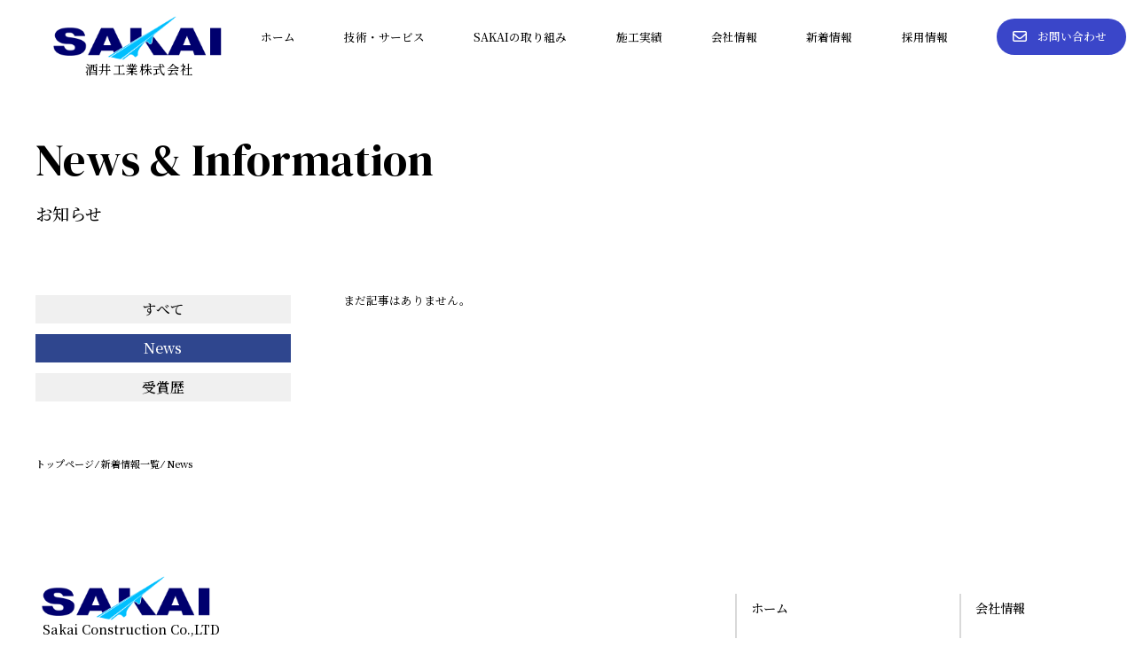

--- FILE ---
content_type: text/html; charset=UTF-8
request_url: http://www.sakai-kougyou.co.jp/news/?s=2015011501CP
body_size: 9462
content:
<!DOCTYPE html>
<html lang="ja">
<head>
<meta charset="UTF-8">
<meta name="viewport" content="width=device-width, initial-scale=1.0">

<!-- Google Tag Manager -->
<script>(function(w,d,s,l,i){w[l]=w[l]||[];w[l].push({'gtm.start':
new Date().getTime(),event:'gtm.js'});var f=d.getElementsByTagName(s)[0],
j=d.createElement(s),dl=l!='dataLayer'?'&l='+l:'';j.async=true;j.src=
'https://www.googletagmanager.com/gtm.js?id='+i+dl;f.parentNode.insertBefore(j,f);
})(window,document,'script','dataLayer','GTM-KPFT3NHJ');</script>
<!-- End Google Tag Manager -->
 <!-- Favicon -->
<meta name="msapplication-square70x70logo" content="/assets/favicons/site-tile-70x70.png">
<meta name="msapplication-square150x150logo" content="/assets/favicons/site-tile-150x150.png">
<meta name="msapplication-wide310x150logo" content="/assets/favicons/site-tile-310x150.png">
<meta name="msapplication-square310x310logo" content="/assets/favicons/site-tile-310x310.png">
<meta name="msapplication-TileColor" content="#0078d7">
<link rel="shortcut icon" type="image/vnd.microsoft.icon" href="/assets/favicons/favicon.ico">
<link rel="icon" type="image/vnd.microsoft.icon" href="/assets/favicons/favicon.ico">
<link rel="apple-touch-icon" sizes="57x57" href="/assets/favicons/apple-touch-icon-57x57.png">
<link rel="apple-touch-icon" sizes="60x60" href="/assets/favicons/apple-touch-icon-60x60.png">
<link rel="apple-touch-icon" sizes="72x72" href="/assets/favicons/apple-touch-icon-72x72.png">
<link rel="apple-touch-icon" sizes="76x76" href="/assets/favicons/apple-touch-icon-76x76.png">
<link rel="apple-touch-icon" sizes="114x114" href="/assets/favicons/apple-touch-icon-114x114.png">
<link rel="apple-touch-icon" sizes="120x120" href="/assets/favicons/apple-touch-icon-120x120.png">
<link rel="apple-touch-icon" sizes="144x144" href="/assets/favicons/apple-touch-icon-144x144.png">
<link rel="apple-touch-icon" sizes="152x152" href="/assets/favicons/apple-touch-icon-152x152.png">
<link rel="apple-touch-icon" sizes="180x180" href="/assets/favicons/apple-touch-icon-180x180.png">
<link rel="icon" type="image/png" sizes="36x36" href="/assets/favicons/android-chrome-36x36.png">
<link rel="icon" type="image/png" sizes="48x48" href="/assets/favicons/android-chrome-48x48.png">
<link rel="icon" type="image/png" sizes="72x72" href="/assets/favicons/android-chrome-72x72.png">
<link rel="icon" type="image/png" sizes="96x96" href="/assets/favicons/android-chrome-96x96.png">
<link rel="icon" type="image/png" sizes="128x128" href="/assets/favicons/android-chrome-128x128.png">
<link rel="icon" type="image/png" sizes="144x144" href="/assets/favicons/android-chrome-144x144.png">
<link rel="icon" type="image/png" sizes="152x152" href="/assets/favicons/android-chrome-152x152.png">
<link rel="icon" type="image/png" sizes="192x192" href="/assets/favicons/android-chrome-192x192.png">
<link rel="icon" type="image/png" sizes="256x256" href="/assets/favicons/android-chrome-256x256.png">
<link rel="icon" type="image/png" sizes="384x384" href="/assets/favicons/android-chrome-384x384.png">
<link rel="icon" type="image/png" sizes="512x512" href="/assets/favicons/android-chrome-512x512.png">
<link rel="icon" type="image/png" sizes="36x36" href="/assets/favicons/icon-36x36.png">
<link rel="icon" type="image/png" sizes="48x48" href="/assets/favicons/icon-48x48.png">
<link rel="icon" type="image/png" sizes="72x72" href="/assets/favicons/icon-72x72.png">
<link rel="icon" type="image/png" sizes="96x96" href="/assets/favicons/icon-96x96.png">
<link rel="icon" type="image/png" sizes="128x128" href="/assets/favicons/icon-128x128.png">
<link rel="icon" type="image/png" sizes="144x144" href="/assets/favicons/icon-144x144.png">
<link rel="icon" type="image/png" sizes="152x152" href="/assets/favicons/icon-152x152.png">
<link rel="icon" type="image/png" sizes="160x160" href="/assets/favicons/icon-160x160.png">
<link rel="icon" type="image/png" sizes="192x192" href="/assets/favicons/icon-192x192.png">
<link rel="icon" type="image/png" sizes="196x196" href="/assets/favicons/icon-196x196.png">
<link rel="icon" type="image/png" sizes="256x256" href="/assets/favicons/icon-256x256.png">
<link rel="icon" type="image/png" sizes="384x384" href="/assets/favicons/icon-384x384.png">
<link rel="icon" type="image/png" sizes="512x512" href="/assets/favicons/icon-512x512.png">
<link rel="icon" type="image/png" sizes="16x16" href="/assets/favicons/icon-16x16.png">
<link rel="icon" type="image/png" sizes="24x24" href="/assets/favicons/icon-24x24.png">
<link rel="icon" type="image/png" sizes="32x32" href="/assets/favicons/icon-32x32.png">
<link rel="manifest" href="/assets/favicons/manifest.json">
<!-- Font Awesome icons (free version)-->
<link rel="stylesheet" href="https://cdnjs.cloudflare.com/ajax/libs/font-awesome/6.5.0/css/all.min.css" integrity="sha512-..." crossorigin="anonymous" referrerpolicy="no-referrer" />
<!-- Google fonts-->
<link rel="preconnect" href="https://fonts.googleapis.com">
<link rel="preconnect" href="https://fonts.gstatic.com" crossorigin>
<link href="https://fonts.googleapis.com/css2?family=Noto+Serif+JP:wght@200..900&display=swap" rel="stylesheet">
<link href="https://fonts.googleapis.com/css2?family=DM+Serif+Display:ital@0;1&display=swap" rel="stylesheet">
<!-- Plugins -->
<link href="https://unpkg.com/aos@2.3.1/dist/aos.css" rel="stylesheet">
<link rel="stylesheet" href="https://unpkg.com/scroll-hint@latest/css/scroll-hint.css">
<link rel="stylesheet" href="https://cdn.jsdelivr.net/npm/@splidejs/splide@4.1.4/dist/css/splide.min.css">
<link rel="stylesheet" href="https://cdn.jsdelivr.net/npm/simplebar@6.3.1/dist/simplebar.css" />
<!-- CSS -->
<link rel="stylesheet" href="/assets/css/page-style.css" />
<script src="https://cdnjs.cloudflare.com/ajax/libs/jquery/3.5.1/jquery.min.js"></script><title>News | 酒井工業株式会社</title>
	<style>img:is([sizes="auto" i], [sizes^="auto," i]) { contain-intrinsic-size: 3000px 1500px }</style>
	
		<!-- All in One SEO 4.8.3.2 - aioseo.com -->
	<meta name="robots" content="noindex, max-snippet:-1, max-image-preview:large, max-video-preview:-1" />
	<meta name="generator" content="All in One SEO (AIOSEO) 4.8.3.2" />
		<script type="application/ld+json" class="aioseo-schema">
			{"@context":"https:\/\/schema.org","@graph":[{"@type":"BreadcrumbList","@id":"https:\/\/sakai-kougyou.co.jp\/news\/#breadcrumblist","itemListElement":[{"@type":"ListItem","@id":"https:\/\/sakai-kougyou.co.jp#listItem","position":1,"name":"Home","item":"https:\/\/sakai-kougyou.co.jp","nextItem":{"@type":"ListItem","@id":"https:\/\/sakai-kougyou.co.jp\/search\/2015011501CP\/#listItem","name":"Search Results for ''"}},{"@type":"ListItem","@id":"https:\/\/sakai-kougyou.co.jp\/search\/2015011501CP\/#listItem","position":2,"name":"Search Results for ''","previousItem":{"@type":"ListItem","@id":"https:\/\/sakai-kougyou.co.jp#listItem","name":"Home"}}]},{"@type":"CollectionPage","@id":"https:\/\/sakai-kougyou.co.jp\/news\/#collectionpage","url":"https:\/\/sakai-kougyou.co.jp\/news\/","name":"News | \u9152\u4e95\u5de5\u696d\u682a\u5f0f\u4f1a\u793e","inLanguage":"ja","isPartOf":{"@id":"https:\/\/sakai-kougyou.co.jp\/#website"},"breadcrumb":{"@id":"https:\/\/sakai-kougyou.co.jp\/news\/#breadcrumblist"}},{"@type":"Organization","@id":"https:\/\/sakai-kougyou.co.jp\/#organization","name":"\u9152\u4e95\u5de5\u696d\u682a\u5f0f\u4f1a\u793e","url":"https:\/\/sakai-kougyou.co.jp\/"},{"@type":"WebSite","@id":"https:\/\/sakai-kougyou.co.jp\/#website","url":"https:\/\/sakai-kougyou.co.jp\/","name":"\u9152\u4e95\u5de5\u696d\u682a\u5f0f\u4f1a\u793e","inLanguage":"ja","publisher":{"@id":"https:\/\/sakai-kougyou.co.jp\/#organization"}}]}
		</script>
		<!-- All in One SEO -->

<link rel='dns-prefetch' href='//sakai-kougyou.co.jp' />
<script type="text/javascript">
/* <![CDATA[ */
window._wpemojiSettings = {"baseUrl":"https:\/\/s.w.org\/images\/core\/emoji\/16.0.1\/72x72\/","ext":".png","svgUrl":"https:\/\/s.w.org\/images\/core\/emoji\/16.0.1\/svg\/","svgExt":".svg","source":{"concatemoji":"http:\/\/sakai-kougyou.co.jp\/wp\/wp-includes\/js\/wp-emoji-release.min.js?ver=6.8.3"}};
/*! This file is auto-generated */
!function(s,n){var o,i,e;function c(e){try{var t={supportTests:e,timestamp:(new Date).valueOf()};sessionStorage.setItem(o,JSON.stringify(t))}catch(e){}}function p(e,t,n){e.clearRect(0,0,e.canvas.width,e.canvas.height),e.fillText(t,0,0);var t=new Uint32Array(e.getImageData(0,0,e.canvas.width,e.canvas.height).data),a=(e.clearRect(0,0,e.canvas.width,e.canvas.height),e.fillText(n,0,0),new Uint32Array(e.getImageData(0,0,e.canvas.width,e.canvas.height).data));return t.every(function(e,t){return e===a[t]})}function u(e,t){e.clearRect(0,0,e.canvas.width,e.canvas.height),e.fillText(t,0,0);for(var n=e.getImageData(16,16,1,1),a=0;a<n.data.length;a++)if(0!==n.data[a])return!1;return!0}function f(e,t,n,a){switch(t){case"flag":return n(e,"\ud83c\udff3\ufe0f\u200d\u26a7\ufe0f","\ud83c\udff3\ufe0f\u200b\u26a7\ufe0f")?!1:!n(e,"\ud83c\udde8\ud83c\uddf6","\ud83c\udde8\u200b\ud83c\uddf6")&&!n(e,"\ud83c\udff4\udb40\udc67\udb40\udc62\udb40\udc65\udb40\udc6e\udb40\udc67\udb40\udc7f","\ud83c\udff4\u200b\udb40\udc67\u200b\udb40\udc62\u200b\udb40\udc65\u200b\udb40\udc6e\u200b\udb40\udc67\u200b\udb40\udc7f");case"emoji":return!a(e,"\ud83e\udedf")}return!1}function g(e,t,n,a){var r="undefined"!=typeof WorkerGlobalScope&&self instanceof WorkerGlobalScope?new OffscreenCanvas(300,150):s.createElement("canvas"),o=r.getContext("2d",{willReadFrequently:!0}),i=(o.textBaseline="top",o.font="600 32px Arial",{});return e.forEach(function(e){i[e]=t(o,e,n,a)}),i}function t(e){var t=s.createElement("script");t.src=e,t.defer=!0,s.head.appendChild(t)}"undefined"!=typeof Promise&&(o="wpEmojiSettingsSupports",i=["flag","emoji"],n.supports={everything:!0,everythingExceptFlag:!0},e=new Promise(function(e){s.addEventListener("DOMContentLoaded",e,{once:!0})}),new Promise(function(t){var n=function(){try{var e=JSON.parse(sessionStorage.getItem(o));if("object"==typeof e&&"number"==typeof e.timestamp&&(new Date).valueOf()<e.timestamp+604800&&"object"==typeof e.supportTests)return e.supportTests}catch(e){}return null}();if(!n){if("undefined"!=typeof Worker&&"undefined"!=typeof OffscreenCanvas&&"undefined"!=typeof URL&&URL.createObjectURL&&"undefined"!=typeof Blob)try{var e="postMessage("+g.toString()+"("+[JSON.stringify(i),f.toString(),p.toString(),u.toString()].join(",")+"));",a=new Blob([e],{type:"text/javascript"}),r=new Worker(URL.createObjectURL(a),{name:"wpTestEmojiSupports"});return void(r.onmessage=function(e){c(n=e.data),r.terminate(),t(n)})}catch(e){}c(n=g(i,f,p,u))}t(n)}).then(function(e){for(var t in e)n.supports[t]=e[t],n.supports.everything=n.supports.everything&&n.supports[t],"flag"!==t&&(n.supports.everythingExceptFlag=n.supports.everythingExceptFlag&&n.supports[t]);n.supports.everythingExceptFlag=n.supports.everythingExceptFlag&&!n.supports.flag,n.DOMReady=!1,n.readyCallback=function(){n.DOMReady=!0}}).then(function(){return e}).then(function(){var e;n.supports.everything||(n.readyCallback(),(e=n.source||{}).concatemoji?t(e.concatemoji):e.wpemoji&&e.twemoji&&(t(e.twemoji),t(e.wpemoji)))}))}((window,document),window._wpemojiSettings);
/* ]]> */
</script>
<style id='wp-emoji-styles-inline-css' type='text/css'>

	img.wp-smiley, img.emoji {
		display: inline !important;
		border: none !important;
		box-shadow: none !important;
		height: 1em !important;
		width: 1em !important;
		margin: 0 0.07em !important;
		vertical-align: -0.1em !important;
		background: none !important;
		padding: 0 !important;
	}
</style>
<link rel='stylesheet' id='wp-block-library-css' href='http://sakai-kougyou.co.jp/wp/wp-includes/css/dist/block-library/style.min.css?ver=6.8.3' type='text/css' media='all' />
<style id='classic-theme-styles-inline-css' type='text/css'>
/*! This file is auto-generated */
.wp-block-button__link{color:#fff;background-color:#32373c;border-radius:9999px;box-shadow:none;text-decoration:none;padding:calc(.667em + 2px) calc(1.333em + 2px);font-size:1.125em}.wp-block-file__button{background:#32373c;color:#fff;text-decoration:none}
</style>
<style id='global-styles-inline-css' type='text/css'>
:root{--wp--preset--aspect-ratio--square: 1;--wp--preset--aspect-ratio--4-3: 4/3;--wp--preset--aspect-ratio--3-4: 3/4;--wp--preset--aspect-ratio--3-2: 3/2;--wp--preset--aspect-ratio--2-3: 2/3;--wp--preset--aspect-ratio--16-9: 16/9;--wp--preset--aspect-ratio--9-16: 9/16;--wp--preset--color--black: #000000;--wp--preset--color--cyan-bluish-gray: #abb8c3;--wp--preset--color--white: #ffffff;--wp--preset--color--pale-pink: #f78da7;--wp--preset--color--vivid-red: #cf2e2e;--wp--preset--color--luminous-vivid-orange: #ff6900;--wp--preset--color--luminous-vivid-amber: #fcb900;--wp--preset--color--light-green-cyan: #7bdcb5;--wp--preset--color--vivid-green-cyan: #00d084;--wp--preset--color--pale-cyan-blue: #8ed1fc;--wp--preset--color--vivid-cyan-blue: #0693e3;--wp--preset--color--vivid-purple: #9b51e0;--wp--preset--gradient--vivid-cyan-blue-to-vivid-purple: linear-gradient(135deg,rgba(6,147,227,1) 0%,rgb(155,81,224) 100%);--wp--preset--gradient--light-green-cyan-to-vivid-green-cyan: linear-gradient(135deg,rgb(122,220,180) 0%,rgb(0,208,130) 100%);--wp--preset--gradient--luminous-vivid-amber-to-luminous-vivid-orange: linear-gradient(135deg,rgba(252,185,0,1) 0%,rgba(255,105,0,1) 100%);--wp--preset--gradient--luminous-vivid-orange-to-vivid-red: linear-gradient(135deg,rgba(255,105,0,1) 0%,rgb(207,46,46) 100%);--wp--preset--gradient--very-light-gray-to-cyan-bluish-gray: linear-gradient(135deg,rgb(238,238,238) 0%,rgb(169,184,195) 100%);--wp--preset--gradient--cool-to-warm-spectrum: linear-gradient(135deg,rgb(74,234,220) 0%,rgb(151,120,209) 20%,rgb(207,42,186) 40%,rgb(238,44,130) 60%,rgb(251,105,98) 80%,rgb(254,248,76) 100%);--wp--preset--gradient--blush-light-purple: linear-gradient(135deg,rgb(255,206,236) 0%,rgb(152,150,240) 100%);--wp--preset--gradient--blush-bordeaux: linear-gradient(135deg,rgb(254,205,165) 0%,rgb(254,45,45) 50%,rgb(107,0,62) 100%);--wp--preset--gradient--luminous-dusk: linear-gradient(135deg,rgb(255,203,112) 0%,rgb(199,81,192) 50%,rgb(65,88,208) 100%);--wp--preset--gradient--pale-ocean: linear-gradient(135deg,rgb(255,245,203) 0%,rgb(182,227,212) 50%,rgb(51,167,181) 100%);--wp--preset--gradient--electric-grass: linear-gradient(135deg,rgb(202,248,128) 0%,rgb(113,206,126) 100%);--wp--preset--gradient--midnight: linear-gradient(135deg,rgb(2,3,129) 0%,rgb(40,116,252) 100%);--wp--preset--font-size--small: 13px;--wp--preset--font-size--medium: 20px;--wp--preset--font-size--large: 36px;--wp--preset--font-size--x-large: 42px;--wp--preset--spacing--20: 0.44rem;--wp--preset--spacing--30: 0.67rem;--wp--preset--spacing--40: 1rem;--wp--preset--spacing--50: 1.5rem;--wp--preset--spacing--60: 2.25rem;--wp--preset--spacing--70: 3.38rem;--wp--preset--spacing--80: 5.06rem;--wp--preset--shadow--natural: 6px 6px 9px rgba(0, 0, 0, 0.2);--wp--preset--shadow--deep: 12px 12px 50px rgba(0, 0, 0, 0.4);--wp--preset--shadow--sharp: 6px 6px 0px rgba(0, 0, 0, 0.2);--wp--preset--shadow--outlined: 6px 6px 0px -3px rgba(255, 255, 255, 1), 6px 6px rgba(0, 0, 0, 1);--wp--preset--shadow--crisp: 6px 6px 0px rgba(0, 0, 0, 1);}:where(.is-layout-flex){gap: 0.5em;}:where(.is-layout-grid){gap: 0.5em;}body .is-layout-flex{display: flex;}.is-layout-flex{flex-wrap: wrap;align-items: center;}.is-layout-flex > :is(*, div){margin: 0;}body .is-layout-grid{display: grid;}.is-layout-grid > :is(*, div){margin: 0;}:where(.wp-block-columns.is-layout-flex){gap: 2em;}:where(.wp-block-columns.is-layout-grid){gap: 2em;}:where(.wp-block-post-template.is-layout-flex){gap: 1.25em;}:where(.wp-block-post-template.is-layout-grid){gap: 1.25em;}.has-black-color{color: var(--wp--preset--color--black) !important;}.has-cyan-bluish-gray-color{color: var(--wp--preset--color--cyan-bluish-gray) !important;}.has-white-color{color: var(--wp--preset--color--white) !important;}.has-pale-pink-color{color: var(--wp--preset--color--pale-pink) !important;}.has-vivid-red-color{color: var(--wp--preset--color--vivid-red) !important;}.has-luminous-vivid-orange-color{color: var(--wp--preset--color--luminous-vivid-orange) !important;}.has-luminous-vivid-amber-color{color: var(--wp--preset--color--luminous-vivid-amber) !important;}.has-light-green-cyan-color{color: var(--wp--preset--color--light-green-cyan) !important;}.has-vivid-green-cyan-color{color: var(--wp--preset--color--vivid-green-cyan) !important;}.has-pale-cyan-blue-color{color: var(--wp--preset--color--pale-cyan-blue) !important;}.has-vivid-cyan-blue-color{color: var(--wp--preset--color--vivid-cyan-blue) !important;}.has-vivid-purple-color{color: var(--wp--preset--color--vivid-purple) !important;}.has-black-background-color{background-color: var(--wp--preset--color--black) !important;}.has-cyan-bluish-gray-background-color{background-color: var(--wp--preset--color--cyan-bluish-gray) !important;}.has-white-background-color{background-color: var(--wp--preset--color--white) !important;}.has-pale-pink-background-color{background-color: var(--wp--preset--color--pale-pink) !important;}.has-vivid-red-background-color{background-color: var(--wp--preset--color--vivid-red) !important;}.has-luminous-vivid-orange-background-color{background-color: var(--wp--preset--color--luminous-vivid-orange) !important;}.has-luminous-vivid-amber-background-color{background-color: var(--wp--preset--color--luminous-vivid-amber) !important;}.has-light-green-cyan-background-color{background-color: var(--wp--preset--color--light-green-cyan) !important;}.has-vivid-green-cyan-background-color{background-color: var(--wp--preset--color--vivid-green-cyan) !important;}.has-pale-cyan-blue-background-color{background-color: var(--wp--preset--color--pale-cyan-blue) !important;}.has-vivid-cyan-blue-background-color{background-color: var(--wp--preset--color--vivid-cyan-blue) !important;}.has-vivid-purple-background-color{background-color: var(--wp--preset--color--vivid-purple) !important;}.has-black-border-color{border-color: var(--wp--preset--color--black) !important;}.has-cyan-bluish-gray-border-color{border-color: var(--wp--preset--color--cyan-bluish-gray) !important;}.has-white-border-color{border-color: var(--wp--preset--color--white) !important;}.has-pale-pink-border-color{border-color: var(--wp--preset--color--pale-pink) !important;}.has-vivid-red-border-color{border-color: var(--wp--preset--color--vivid-red) !important;}.has-luminous-vivid-orange-border-color{border-color: var(--wp--preset--color--luminous-vivid-orange) !important;}.has-luminous-vivid-amber-border-color{border-color: var(--wp--preset--color--luminous-vivid-amber) !important;}.has-light-green-cyan-border-color{border-color: var(--wp--preset--color--light-green-cyan) !important;}.has-vivid-green-cyan-border-color{border-color: var(--wp--preset--color--vivid-green-cyan) !important;}.has-pale-cyan-blue-border-color{border-color: var(--wp--preset--color--pale-cyan-blue) !important;}.has-vivid-cyan-blue-border-color{border-color: var(--wp--preset--color--vivid-cyan-blue) !important;}.has-vivid-purple-border-color{border-color: var(--wp--preset--color--vivid-purple) !important;}.has-vivid-cyan-blue-to-vivid-purple-gradient-background{background: var(--wp--preset--gradient--vivid-cyan-blue-to-vivid-purple) !important;}.has-light-green-cyan-to-vivid-green-cyan-gradient-background{background: var(--wp--preset--gradient--light-green-cyan-to-vivid-green-cyan) !important;}.has-luminous-vivid-amber-to-luminous-vivid-orange-gradient-background{background: var(--wp--preset--gradient--luminous-vivid-amber-to-luminous-vivid-orange) !important;}.has-luminous-vivid-orange-to-vivid-red-gradient-background{background: var(--wp--preset--gradient--luminous-vivid-orange-to-vivid-red) !important;}.has-very-light-gray-to-cyan-bluish-gray-gradient-background{background: var(--wp--preset--gradient--very-light-gray-to-cyan-bluish-gray) !important;}.has-cool-to-warm-spectrum-gradient-background{background: var(--wp--preset--gradient--cool-to-warm-spectrum) !important;}.has-blush-light-purple-gradient-background{background: var(--wp--preset--gradient--blush-light-purple) !important;}.has-blush-bordeaux-gradient-background{background: var(--wp--preset--gradient--blush-bordeaux) !important;}.has-luminous-dusk-gradient-background{background: var(--wp--preset--gradient--luminous-dusk) !important;}.has-pale-ocean-gradient-background{background: var(--wp--preset--gradient--pale-ocean) !important;}.has-electric-grass-gradient-background{background: var(--wp--preset--gradient--electric-grass) !important;}.has-midnight-gradient-background{background: var(--wp--preset--gradient--midnight) !important;}.has-small-font-size{font-size: var(--wp--preset--font-size--small) !important;}.has-medium-font-size{font-size: var(--wp--preset--font-size--medium) !important;}.has-large-font-size{font-size: var(--wp--preset--font-size--large) !important;}.has-x-large-font-size{font-size: var(--wp--preset--font-size--x-large) !important;}
:where(.wp-block-post-template.is-layout-flex){gap: 1.25em;}:where(.wp-block-post-template.is-layout-grid){gap: 1.25em;}
:where(.wp-block-columns.is-layout-flex){gap: 2em;}:where(.wp-block-columns.is-layout-grid){gap: 2em;}
:root :where(.wp-block-pullquote){font-size: 1.5em;line-height: 1.6;}
</style>
<link rel='stylesheet' id='contact-form-7-css' href='http://sakai-kougyou.co.jp/wp/wp-content/plugins/contact-form-7/includes/css/styles.css?ver=6.0.6' type='text/css' media='all' />
<link rel='stylesheet' id='jquery-ui-dialog-min-css-css' href='http://sakai-kougyou.co.jp/wp/wp-includes/css/jquery-ui-dialog.min.css?ver=6.8.3' type='text/css' media='all' />
<link rel='stylesheet' id='contact-form-7-confirm-plus-css' href='http://sakai-kougyou.co.jp/wp/wp-content/plugins/confirm-plus-contact-form-7/assets/css/styles.css?ver=20250610_052602' type='text/css' media='all' />
<link rel='stylesheet' id='cf7cf-style-css' href='http://sakai-kougyou.co.jp/wp/wp-content/plugins/cf7-conditional-fields/style.css?ver=2.5.13' type='text/css' media='all' />
<link rel='stylesheet' id='builtin-css' href='http://sakai-kougyou.co.jp/wp/wp-content/themes/SAKAItheme/style.css?ver=6.8.3' type='text/css' media='all' />
</head>

<body class="archive search search-no-results category category-news category-1 wp-theme-SAKAItheme">

<!-- Google Tag Manager (noscript) -->
<noscript><iframe src="https://www.googletagmanager.com/ns.html?id=GTM-KPFT3NHJ"
height="0" width="0" style="display:none;visibility:hidden"></iframe></noscript>
<!-- End Google Tag Manager (noscript) -->
 <header class="header js-header">
  <div class="header__inner">
      <h2 class="header__logo">
          <a class="header__logo-link" href="/">
              <img src="/assets/image/logo.png" alt="酒井工業株式会社" width="240" height="62">
              <span>酒井工業株式会社</span>
          </a>
      </h2>
      <nav class="header__pc-nav" aria-label="pc-header-nav">
          <ul class="header__pc-nav-items">
              <li class="header__pc-nav-item"><a href="/">ホーム</a></li>
              <li class="header__pc-nav-item"><a href="/service/">技術・サービス</a></li>
              <li class="header__pc-nav-item"><a href="/csr/">SAKAIの取り組み</a></li>
              <li class="header__pc-nav-item"><a href="/works/">施工実績</a></li>
              <li class="header__pc-nav-item"><a href="/company/">会社情報</a></li>
              <li class="header__pc-nav-item"><a href="/topics/">新着情報</a></li>
              <li class="header__pc-nav-item"><a href="/recruit/">採用情報</a></li>
              <li class="header__pc-nav-item -contact"><a href="/contact/"><i class="fa-regular fa-envelope"></i> お問い合わせ</a></li>
          </ul>
      </nav>
      <button class="header__hamburger js-hamburger" type="button" aria-label="メニューを開閉"> Menu<span class="header__hamburger-line"></span>
          <!-- <i class="fas fa-bars"></i> -->
      </button>
      <nav class="header__drawer js-drawer" aria-label="sp-header-nav">
          <ul class="header__sp-nav-items">
              <li class="header__sp-nav-item"><a href="/">ホーム</a></li>
              <li class="header__sp-nav-item"><a href="/service/">技術・サービス</a></li>
              <li class="header__sp-nav-item"><a href="/csr/">SAKAIの取り組み</a></li>
              <li class="header__sp-nav-item"><a href="/works/">施工実績</a></li>
              <li class="header__sp-nav-item"><a href="/company/">会社情報</a></li>
              <li class="header__sp-nav-item"><a href="/topics/">新着情報</a></li>
              <li class="header__sp-nav-item"><a href="/recruit/">採用情報</a></li>
              <li class="header__sp-nav-item -contact"><a href="/contact/"><i class="fa-regular fa-envelope"></i> お問い合わせ</a></li>
          </ul>
      </nav>
  </div>
</header><!-- LOADER -->
<div class="shutter"></div>
<main>

<section class="news news--layout">
  <div class="news__inner inner-lg">
      <h1 class="news__heading c-page-heading">
          <span class="c-page-heading__en">News & Information</span>
          <span class="c-page-heading__ja">お知らせ</span>
      </h1>
      <div class="news__container">
          <aside class="news__sidebar news-sidebar">
            <ul class="news-sidebar__list">
              <li class="news-sidebar__item">
                <a href="https://sakai-kougyou.co.jp/topics/" class="news-sidebar__item-link">すべて</a>
              </li>
              <li class="news-sidebar__item"><a href="https://sakai-kougyou.co.jp/news/" class="news-sidebar__item-link current">News</a></li><li class="news-sidebar__item"><a href="https://sakai-kougyou.co.jp/awards/" class="news-sidebar__item-link">受賞歴</a></li>            </ul>
          </aside>
          <div class="news__contents">
             <p>まだ記事はありません。</p>                        </div>
      </div>
      <div class="news__page-info page-info">
          <div class="page-info__breadcrumb breadcrumb" vocab="http://schema.org/" typeof="BreadcrumbList">
              <div class="breadcrumb__inner">
                  <!-- Breadcrumb NavXT 7.2.0 -->
                  <span property="itemListElement" typeof="ListItem">
                      <a property="item" typeof="WebPage" title="トップページへ移動する" href="https://sakai-kougyou.co.jp/" class="home">
                          <span property="name">トップページ</span>
                      </a>
                  </span> &frasl; <span property="itemListElement" typeof="ListItem">
                      <a property="item" typeof="WebPage" title="新着情報一覧へ移動する" href="https://sakai-kougyou.co.jp/topics/" class="post-root post post-post">
                          <span property="name">新着情報一覧</span>
                      </a>
                  </span> &frasl; <span property="itemListElement" typeof="ListItem">
                      <span property="name" class="archive breadcrumb__category-text">News</span>
                  </span>
              </div>
          </div>
          <div class="page-info__page-top js-page-top">
              <button class="page-info__page-top-btn">page top</button>
          </div>
      </div>
  </div>
</section>


</main>
<footer class="footer">
  <div class="footer__inner inner">
      <div class="footer__container">
          <div class="footer__left">
              <div class="footer__logo">
                  <a class="footer__logo-link" href="/">
                      <img src="/assets/image/logo.png" alt="酒井工業株式会社" width="240" height="62">
                      <span>Sakai Construction Co.,LTD</span>
                  </a>
              </div>
              <ul class="footer__shop-list">
                  <li class="footer__shop-item">
                      <p class="footer__shop-item-name">京都本店</p>
                      <p class="footer__shop-item-tel">TEL：075-634-7033</p>
                      <p class="footer__shop-item-address">京都市南区東九条中御霊町53-4</p>
                      <a href="https://maps.app.goo.gl/TpLJUX8eybKVigxQ6" class="footer__shop-item-map" target="_blank" rel="noopener noreferrer">Google mapで見る</a>
                  </li>
                  <li class="footer__shop-item">
                      <p class="footer__shop-item-name">大阪本社</p>
                      <p class="footer__shop-item-tel">TEL：06-4702-7711</p>
                      <p class="footer__shop-item-address">大阪市住之江区平林南1丁目3-30</p>
                      <a href="https://maps.app.goo.gl/RQbqeYTmQ1GbhXz1A" class="footer__shop-item-map" target="_blank" rel="noopener noreferrer">Google mapで見る</a>
                  </li>
              </ul>
              <ul class="footer__marks">
                  <li class="footer__mark">
                      <!-- 20250801 画像表示サイズ調整のためクラス名追記 class="footer-mark-in-wrap01" -->
                      <img class="footer-mark-in-wrap01" src="/assets/image/nintei2024.png" alt="2024年度工事成績優秀企業" width="50" height="65" loading="lazy">
                  </li>
                  <li class="footer__mark">
                      <!-- 20250801 画像表示サイズ調整のためクラス名追記 class="footer-mark-in-wrap02" -->
                      <img class="footer-mark-in-wrap02" src="/assets/image/kenkou2024.png" alt="2024年度健康経営優良法人" width="90" height="65" loading="lazy">
                  </li>
              </ul>
          </div>
          <div class="footer__right">
              <nav class="footer__nav" aria-label="footer-nav">
                  <ul class="footer__nav-items">
                      <li class="footer__nav-item">
                          <a href="/">ホーム</a>
                      </li>
                      <li class="footer__nav-item">
                          <a href="/service/">技術・サービス</a>
                      </li>
                      <li class="footer__nav-item">
                          <a href="/csr/">SAKAIの取り組み</a>
                      </li>
                      <li class="footer__nav-item">
                          <a href="/works/">施工実績</a>
                      </li>
                  </ul>
                  <ul class="footer__nav-items">
                      <li class="footer__nav-item">
                          <a href="/company/">会社情報</a>
                      </li>
                      <li class="footer__nav-item">
                          <a href="/topics/">新着情報</a>
                      </li>
                      <li class="footer__nav-item">
                          <a href="/recruit/">採用情報</a>
                      </li>
                      <li class="footer__nav-item">
                          <a href="/contact/">お問い合わせ</a>
                      </li>
                  </ul>
              </nav>
          </div>
      </div>
      <div class="footer_copyright">
          <small> Copyright&copy; <script type="text/javascript">
                  document.write(new Date().getFullYear());
              </script> Sakai Construction Co.,LTD. All Rights Reserved. </small>
      </div>
  </div>
</footer>
<!-- Third party plugin JS-->
<script src="https://unpkg.com/scroll-hint@latest/js/scroll-hint.min.js"></script>
<script src="https://cdn.jsdelivr.net/npm/@splidejs/splide@4.1.4/dist/js/splide.min.js"></script>
<script src="https://cdn.jsdelivr.net/npm/simplebar@6.3.1/dist/simplebar.min.js"></script>
<!-- 下層ページのみ読み込んでいます -->
<script defer src="/assets/js/page-script.min.js"></script>

<script type="speculationrules">
{"prefetch":[{"source":"document","where":{"and":[{"href_matches":"\/*"},{"not":{"href_matches":["\/wp\/wp-*.php","\/wp\/wp-admin\/*","\/wp\/wp-content\/uploads\/*","\/wp\/wp-content\/*","\/wp\/wp-content\/plugins\/*","\/wp\/wp-content\/themes\/SAKAItheme\/*","\/*\\?(.+)"]}},{"not":{"selector_matches":"a[rel~=\"nofollow\"]"}},{"not":{"selector_matches":".no-prefetch, .no-prefetch a"}}]},"eagerness":"conservative"}]}
</script>
<script type="text/javascript" src="http://sakai-kougyou.co.jp/wp/wp-includes/js/dist/hooks.min.js?ver=4d63a3d491d11ffd8ac6" id="wp-hooks-js"></script>
<script type="text/javascript" src="http://sakai-kougyou.co.jp/wp/wp-includes/js/dist/i18n.min.js?ver=5e580eb46a90c2b997e6" id="wp-i18n-js"></script>
<script type="text/javascript" id="wp-i18n-js-after">
/* <![CDATA[ */
wp.i18n.setLocaleData( { 'text direction\u0004ltr': [ 'ltr' ] } );
/* ]]> */
</script>
<script type="text/javascript" src="http://sakai-kougyou.co.jp/wp/wp-content/plugins/contact-form-7/includes/swv/js/index.js?ver=6.0.6" id="swv-js"></script>
<script type="text/javascript" id="contact-form-7-js-translations">
/* <![CDATA[ */
( function( domain, translations ) {
	var localeData = translations.locale_data[ domain ] || translations.locale_data.messages;
	localeData[""].domain = domain;
	wp.i18n.setLocaleData( localeData, domain );
} )( "contact-form-7", {"translation-revision-date":"2025-04-11 06:42:50+0000","generator":"GlotPress\/4.0.1","domain":"messages","locale_data":{"messages":{"":{"domain":"messages","plural-forms":"nplurals=1; plural=0;","lang":"ja_JP"},"This contact form is placed in the wrong place.":["\u3053\u306e\u30b3\u30f3\u30bf\u30af\u30c8\u30d5\u30a9\u30fc\u30e0\u306f\u9593\u9055\u3063\u305f\u4f4d\u7f6e\u306b\u7f6e\u304b\u308c\u3066\u3044\u307e\u3059\u3002"],"Error:":["\u30a8\u30e9\u30fc:"]}},"comment":{"reference":"includes\/js\/index.js"}} );
/* ]]> */
</script>
<script type="text/javascript" id="contact-form-7-js-before">
/* <![CDATA[ */
var wpcf7 = {
    "api": {
        "root": "https:\/\/sakai-kougyou.co.jp\/wp-json\/",
        "namespace": "contact-form-7\/v1"
    }
};
/* ]]> */
</script>
<script type="text/javascript" src="http://sakai-kougyou.co.jp/wp/wp-content/plugins/contact-form-7/includes/js/index.js?ver=6.0.6" id="contact-form-7-js"></script>
<script type="text/javascript" id="contact-form-7-confirm-plus-js-extra">
/* <![CDATA[ */
var data_arr = {"cfm_title_suffix":"\u78ba\u8a8d","cfm_btn":"\u78ba\u8a8d","cfm_btn_edit":"\u4fee\u6b63","cfm_btn_mail_send":"\u3053\u306e\u5185\u5bb9\u3067\u9001\u4fe1","checked_msg":"\u30c1\u30a7\u30c3\u30af\u3042\u308a"};
/* ]]> */
</script>
<script type="text/javascript" src="http://sakai-kougyou.co.jp/wp/wp-content/plugins/confirm-plus-contact-form-7/assets/js/scripts.js?ver=20250610_052602" id="contact-form-7-confirm-plus-js"></script>

</body>
</html>

--- FILE ---
content_type: text/css
request_url: http://www.sakai-kougyou.co.jp/assets/css/page-style.css
body_size: 16494
content:
/* リキッドレイアウト対応 */

body {
	color: #000000;
	font-family: "Noto Serif JP", sans-serif;
	font-size: 1rem;
	font-weight: 400;
}

.pc-only {
	display: none;
}

html {
	font-size: 16px;
}

/* 画面の高さに合わせてフッターを下に広げる */

body {
	display: flex;
	flex-direction: column;
	min-height: 100vh;
}

footer {
	margin-top: auto;
}

/* ヘッダー固定した場合、ページ内リンクの遷移先がズレる問題解消 */

html {
	scroll-padding-top: 4.125rem;
}

/* ドロワー表示時、 背景を固定してスクロールできないようにする */

body.fixed {
	height: 100%;
	overflow: hidden;
	width: 100%;
}

main {
	margin-top: 4.125rem;
}

/* pcの電話番号発信対応 */

/* ホバー */

a,
button {
	-webkit-text-decoration: none;
	color: inherit;
	text-decoration: none;
	transition: background-color 0.3s, color 0.3s, opacity 0.3s;
}

/* 非表示設定（視覚的に隠しつつスクリーンリーダーでは読み上げられる） */

/* https://gist.github.com/roatnek/c24d5257c4f6d5b1ef0f2328609a0221 */

.visually-hidden {
	clip: rect(1px, 1px, 1px, 1px) !important;
	height: 1px !important;
	overflow: hidden !important;
	position: absolute !important;
	width: 1px !important;
}

.wbr {
	display: inline-block;
}

*,
*::before,
*::after {
	box-sizing: border-box;
}

/* Remove default padding */

ul,
ol {
	padding: 0;
}

/* Remove default margin */

body,
h1,
h2,
h3,
h4,
p,
ul,
ol,
figure,
blockquote,
dl,
dd {
	margin: 0;
}

/* Set core root defaults */

/* Set core body defaults */

body {
	-moz-text-size-adjust: 100%;
	text-size-adjust: 100%; /* 実機端末を横向きにした際のブラウザの自動拡大をオフ */
	-webkit-text-size-adjust: 100%;
	line-height: 1;
	min-height: 100vh;
	text-rendering: optimizeSpeed; /* 上記のSafari用 */
}

/* Remove list styles on ul, ol elements with a class attribute */

ul,
ol {
	list-style: none;
}

/* A elements that don't have a class get default styles */

a:not([class]) {
	-webkit-text-decoration-skip: ink;
	text-decoration-skip-ink: auto;
}

/* Make images easier to work with */

img {
	display: block;
	height: auto;
	max-width: 100%;
	width: 100%;
}

/* Natural flow and rhythm in articles by default */

article > * + * {
	margin-top: 1em;
}

/* Inherit fonts for inputs and buttons */

input,
button,
textarea,
select {
	font: inherit;
}

/* Blur images when they have no alt attribute */

img:not([alt]) {
	filter: blur(10px);
}

/* フォームリセット */

input,
button,
select,
textarea {
	-webkit-appearance: none;
	-moz-appearance: none;
	appearance: none;
	background: transparent;
	border: none;
	border-radius: 0;
	font: inherit;
	outline: none;
}

textarea {
	resize: vertical;
}

input[type=checkbox],
input[type=radio] {
	display: none;
}

input[type=submit],
input[type=button],
label,
button,
select {
	cursor: pointer;
}

select::-ms-expand {
	display: none;
}

hr {
	border: 0;
	height: 0;
	margin: 0;
	padding: 0;
}

/* js-triggerと一緒に使う */

/* =========================================== */

/*                 inview                      */

/* =========================================== */

.inview {
	opacity: 0;
	transform: translateY(30px);
	transition: transform 2s, opacity 2s;
}

.inview.show {
	opacity: 1;
	transform: translateY(0);
}

/* =========================================== */

/*                slide-up                     */

/* =========================================== */

.slide-up {
	display: inline-block;
	overflow: hidden;
}

.slide-up * {
	display: inline-block;
	opacity: 0;
	transform: translateY(100%);
}

.slide-up.show * {
	animation-duration: 1s;
	animation-fill-mode: forwards;
	animation-name: slideInFromBottom;
}

/* =========================================== */

/*               anime-zoom                    */

/* =========================================== */

.anime-zoom__img {
	overflow: hidden;
}

.breadcrumb {
	font-size: 0.875rem;
	font-weight: 500;
	line-height: 1.4285714286;
}

.c-page-heading {
	grid-gap: 0.5rem;
	display: grid;
	gap: 0.5rem;
}

.c-page-heading__en {
	font-family: "DM Serif Display", serif;
	font-size: 2.1875rem;
	font-weight: 400;
	line-height: 1.375;
}

.c-page-heading__ja {
	font-size: 1rem;
	font-weight: 500;
	line-height: 1.4166666667;
}

.c-sec-heading.-blue .c-sec-heading__num {
	color: #2F468E;
}

.c-sec-heading__num {
	display: inline-block;
	font-family: "DM Serif Display", serif;
	font-size: 1.5rem;
	font-weight: 400;
	line-height: 1.3666666667;
	margin-bottom: 0.625rem;
	margin-left: 0.1875rem;
}

.c-sec-heading__text {
	grid-gap: 0.1875rem;
	display: grid;
	gap: 0.1875rem;
}

.c-sec-heading__text-ja {
	font-size: 1rem;
	font-weight: 500;
	line-height: 1.45;
}

.c-sec-heading__text-en {
	font-family: "DM Serif Display", serif;
	font-size: 1rem;
	font-weight: 400;
	line-height: 1.35;
}

.c-sec-subheading {
	grid-gap: 0.625rem;
	align-items: center;
	color: #2F468E;
	display: grid;
	font-size: 1rem;
	font-weight: 700;
	gap: 0.625rem;
	grid-template-columns: auto 1fr;
	justify-content: left;
	line-height: 180%;
}

.c-sec-subheading::before {
	background-color: currentColor;
	content: "";
	display: block;
	height: 100%;
	min-height: 1.625rem;
	width: 0.375rem;
}

.c-text {
	font-size: 0.875rem;
	font-weight: 500;
	line-height: 180%;
}

.footer {
	overflow: hidden;
	padding-bottom: 2.5rem;
	padding-top: 2.5rem;
}

.footer__container {
	margin-bottom: 2.5rem;
	text-align: center;
}

.footer__logo {
	display: inline-block;
	height: 100%;
	margin-bottom: 2.5rem;
	width: 13.75rem;
}

.footer__logo-link {
	align-items: center;
	display: flex;
	flex-direction: column;
	height: 100%;
	justify-content: left;
}

.footer__logo-link img {
	-o-object-fit: cover;
	aspect-ratio: 240/62;
	display: inline-block;
	object-fit: cover;
}

.footer__logo-link span {
	color: #000000;
	display: inline-block;
	font-size: 0.875rem;
	font-weight: 500;
	line-height: 1.4444444444;
}

.footer__shop-list {
	grid-gap: 2.5rem;
	display: grid;
	gap: 2.5rem;
	margin-bottom: 2.5rem;
}

.footer__shop-item-name {
	font-size: 1.125rem;
	font-weight: 500;
	line-height: 1.4444444444;
	margin-bottom: 0.125rem;
}

.footer__shop-item-tel {
	font-size: 1rem;
	font-weight: 500;
	line-height: 1.4375;
	margin-bottom: 0.25rem;
}

.footer__shop-item-address {
	font-size: 1rem;
	font-weight: 500;
	line-height: 1.4375;
	margin-bottom: 0.375rem;
}

.footer__shop-item-map {
	display: inline-block;
	font-size: 0.875rem;
	font-weight: 500;
	line-height: 1.4285714286;
}

.footer__marks {
	display: flex;
	gap: 1.4375rem;
	justify-content: center;
}

.footer__mark {
	height: 4.0625rem;
}
/* 20250801 画像表示サイズ調整のためコメントアウト 
.footer__mark img {
	width: auto;
} */

/* 20250801 画像の表示サイズ調整のため追記*/
.footer-mark-in-wrap01 {
    display: block;
    width: 50px;
    padding: 0;
}
.footer-mark-in-wrap02 {
    display: block;
    width: 90px;
    margin: 0;
    padding: 0;
}
/* 20250801 */

.footer__right {
	border-bottom: 1px solid #D9D9D9;
	border-top: 1px solid #D9D9D9;
	margin-bottom: 2.5rem;
	margin-left: calc(50% - 50vw);
	margin-right: calc(50% - 50vw);
	margin-top: 2.5rem;
	padding-bottom: 2.5rem;
	padding-top: 1.875rem;
}

.footer__nav {
	display: grid;
	grid-template-columns: repeat(2, auto);
}

.footer__nav-items {
	grid-gap: 1rem;
	display: grid;
	gap: 1rem;
}

.footer__nav-item a {
	display: inline-block;
	font-size: 1rem;
	line-height: 1.4444444444;
}

.footer_copyright {
	text-align: center;
}

.footer_copyright small {
	display: inline-block;
	font-size: 0.625rem;
	font-weight: 500;
	line-height: 1.4166666667;
}

.form__wrap {
	margin-bottom: 2.5rem;
}

.form__field {
	grid-gap: 0.5rem;
	border-bottom: 1px solid #CACACA;
	display: grid;
	gap: 0.5rem;
	padding-bottom: 1.25rem;
	padding-top: 1rem;
}

.form__field:first-child {
	border-top: 1px solid #CACACA;
}

.form__label,
.form__privacy-label {
	font-size: 0.875rem;
	font-weight: 500;
	line-height: 180%;
}

.form__input,
.form__textarea {
	background-color: #F0F0F0;
	font-size: 0.875rem;
	font-weight: 500;
	line-height: 180%;
	padding: 0.75rem 0.875rem;
	width: 100%;
}

.form__input {
	height: 2.375rem;
}

.form__textarea {
	height: 18rem;
	resize: none;
}

.form__radio-group label {
	grid-gap: 0.5rem;
	align-items: center;
	display: grid;
	gap: 0.5rem;
	grid-template-columns: 1rem 1fr;
	position: relative;
}

.form__radio-group label::before {
	border: 1px solid #2F468E;
	border-radius: 50%;
	content: "";
	display: block;
	height: 1rem;
	position: relative;
	width: 1rem;
}

.form__radio-group label::after {
	background-color: transparent;
	border-radius: 50%;
	content: "";
	display: inline-block;
	height: 0.5rem;
	left: 0.25rem;
	position: absolute;
	top: 50%;
	transform: translateY(-50%);
	width: 0.5rem;
}

.form__radio-group label:has(input[type=radio]:checked)::after {
	background-color: #2F468E;
}

.form__radio-group label + label {
	margin-top: 0.1875rem;
}

.form__radio-group label span {
	font-size: 0.875rem;
	font-weight: 500;
	line-height: 180%;
}

.form__input-text {
	margin-bottom: 0.5rem;
}

/* =========================================== */

/*                   privacy                    */

/* =========================================== */

.form__privacy,
.form__privacy-scroll-box {
	margin-bottom: 2.5rem;
}

.form__privacy-title {
	color: #2F468E;
	font-size: 1.125rem;
	font-weight: 500;
	line-height: 180%;
	margin-bottom: 1rem;
}

.form__privacy-scroll-box {
	height: 20rem;
	overflow-y: scroll;
	padding-left: 0.625rem;
	padding-right: 0.625rem;
}

.form__privacy-list {
	grid-gap: 1.25rem;
	display: grid;
	gap: 1.25rem;
	margin-bottom: 1.25rem;
}

.form__privacy-item {
	grid-gap: 0.375rem;
	display: grid;
	gap: 0.375rem;
}

.form__privacy-item-title,
.form__privacy-contact-title {
	font-size: 1rem;
	font-weight: 500;
	line-height: 200%;
}

.form__privacy-item-text,
.form__privacy-contact-text {
	font-size: 0.875rem;
	font-weight: 500;
	line-height: 200%;
}

.form__privacy-item-text span,
.form__privacy-contact-text span {
	display: inline-block;
	margin-top: 0.25rem;
	padding-left: 0.625rem;
}

.form__privacy-contact {
	background-color: #F0F0F0;
	padding: 1rem;
}

.form__privacy-field {
	text-align: center;
}

.form__privacy-input + span {
	font-size: 0.875rem;
	line-height: 180%;
	position: relative;
}

.form__privacy-input + span::before {
	background: #ffffff;
	border: 1px solid currentColor;
	content: "";
	height: 1.375rem;
	left: -1.875rem;
	position: absolute;
	top: 50%;
	transform: translateY(-50%);
	width: 1.375rem;
}

.form__privacy-input + span::after {
	border-bottom: 3px solid #2F468E;
	border-right: 3px solid #2F468E;
	content: "";
	height: 1.0625rem;
	left: -1.4375rem;
	opacity: 0;
	position: absolute;
	top: 0;
	transform: rotate(40deg);
	transition: all 0.1s ease-in-out;
	width: 0.5625rem;
}

.form__privacy-input:checked + span::after {
	opacity: 1;
}

/* =========================================== */

/*                   submit                    */

/* =========================================== */

.form__submit {
	text-align: center;
}

.form__submit-button {
	background-color: #2F468E;
	border-radius: 0.625rem;
	color: #ffffff;
	display: inline-block;
	font-size: 1.125rem;
	font-weight: 400;
	line-height: 1.45;
	padding: 1rem;
	width: 15.5rem;
}

/* =========================================== */

/*                   Header                    */

/* =========================================== */

.header {
	background-color: #ffffff;
	color: #2F468E;
	height: 4.125rem;
	position: fixed;
	width: 100%;
	z-index: 200;
}

.header__inner {
	grid-gap: 1.25rem;
	align-items: center;
	display: grid;
	gap: 1.25rem;
	grid-template-columns: max-content auto;
	height: inherit;
	justify-content: space-between;
	padding-left: 1.25rem;
	padding-right: 0.625rem;
}

.header__logo {
	display: block;
	height: 100%;
	position: relative;
	width: 8.125rem;
	z-index: 50;
}

.header__logo-link {
	align-items: center;
	display: flex;
	flex-direction: column;
	height: 100%;
	justify-content: center;
}

.header__logo-link img {
	-o-object-fit: cover;
	aspect-ratio: 240/62;
	object-fit: cover;
}

.header__logo-link span {
	color: #000000;
	display: inline-block;
	font-size: 0.875rem;
	font-weight: 500;
	letter-spacing: 0.1rem;
	line-height: 1.4444444444;
	padding-left: 0.3125rem;
}

.header__pc-nav {
	display: none;
}

/* =========================================== */

/*                  PC Header                  */

/* =========================================== */

.header__pc-nav-item:not(.-contact) a {
	position: relative;
}

.header__pc-nav-item:not(.-contact) a::before {
	border-top: 2px solid #4CABE1;
	bottom: 0;
	content: "";
	left: 0;
	position: absolute;
	right: 0;
	transform: scale(0, 1);
	transform-origin: left;
	transition: transform 0.25s;
}

.header__pc-nav-item.-contact a i {
	font-size: 1.25rem;
	line-height: 115%;
}

/* =========================================== */

/*                  SP Header                  */

/* =========================================== */

.header__drawer {
	background-color: #ffffff;
	display: none;
	height: -moz-max-content;
	height: max-content;
	overflow-y: auto;
	padding-bottom: 1.25rem;
	padding-top: 1.25rem;
	position: absolute;
	right: 0;
	top: 4.125rem;
	width: 100%;
}

.header__sp-nav-items {
	display: flex;
	flex-direction: column;
	justify-content: center;
}

.header__sp-nav-item a {
	grid-gap: 0.4375rem;
	align-items: center;
	color: #000000;
	display: grid;
	font-size: 1.0625rem;
	font-weight: 500;
	gap: 0.4375rem;
	grid-template-columns: auto 1fr;
	line-height: 1.4117647059;
	padding: 0.46875rem 1.25rem;
}

.header__sp-nav-item a i {
	font-size: 1rem;
}

/* =========================================== */

/*                 Hamburger                   */

/* =========================================== */

.header__hamburger {
	align-items: center;
	border: 1px solid #012850;
	border-radius: 0.15625rem;
	color: #2F468E;
	display: inline-flex;
	font-size: 0.8125rem;
	font-weight: 300;
	gap: 0.1875rem;
	height: auto;
	justify-content: center;
	line-height: 101%;
	margin-left: auto;
	padding: 0.78125rem;
	width: 100%;
	z-index: 50;
}

.header__hamburger:hover {
	opacity: 1;
}

.header__hamburger-line {
	background-color: #2F468E;
	color: #2F468E;
	height: 1px;
	position: relative;
	width: 10px;
}

.header__hamburger-line:before,
.header__hamburger-line:after {
	background-color: currentColor;
	content: "";
	display: block;
	height: inherit;
	position: absolute;
	width: 100%;
}

.header__hamburger-line::before {
	top: -3px;
}

.header__hamburger-line:after {
	top: 3px;
}

.inner {
	margin-left: auto;
	margin-right: auto;
	padding-left: 1.25rem;
	padding-right: 1.25rem;
	width: 100%;
}

.inner-md {
	margin-left: auto;
	margin-right: auto;
	width: 100%;
}

.inner-lg {
	margin-left: auto;
	margin-right: auto;
	padding-left: 1.25rem;
	padding-right: 1.25rem;
	width: 100%;
}

.modal {
	bottom: 0;
	display: none;
	left: 0;
	position: fixed;
	right: 0;
	top: 0;
	z-index: 1000;
}

.modal.-active {
	display: block;
}

.modal__overlay {
	background: rgba(0, 0, 0, 0.1);
	bottom: 0;
	left: 0;
	position: absolute;
	right: 0;
	top: 0;
	z-index: 1;
}

.modal__content {
	background: #ffffff;
	border-radius: 0.625rem;
	box-shadow: 0px 0.25rem 1.5rem rgba(0, 0, 0, 0.15);
	left: 50%;
	max-width: 90.125rem;
	padding: 1.25rem;
	position: relative;
	top: 50%;
	transform: translate(-50%, -50%);
	z-index: 2;
}

.modal__close {
	background: transparent;
	border: none;
	cursor: pointer;
	height: 3.125rem;
	position: absolute;
	right: -0.9375rem;
	top: -2rem;
	width: 3.125rem;
	z-index: 3;
}

.modal__close img {
	-o-object-fit: cover;
	aspect-ratio: 72/72;
	object-fit: cover;
}

.modal__main {
	margin-bottom: 1rem;
	margin-left: auto;
	margin-right: auto;
}

.modal__main-img img {
	-o-object-fit: cover;
	aspect-ratio: 702/526;
	border-radius: 0.625rem;
	object-fit: cover;
}

.modal__thumbnail {
	border: none !important;
}

.modal__thumbnail {
	position: relative;
}

.modal__thumbnail::before {
	background: rgba(0, 0, 0, 0.4);
	border-radius: 0.625rem;
	content: "";
	display: block;
	height: 100%;
	left: 50%;
	position: absolute;
	top: 50%;
	transform: translate(-50%, -50%);
	transition: 0.2s;
	width: 100%;
}

.modal__thumbnail.is-active::before {
	background: rgba(0, 0, 0, 0);
}

.modal__thumbnail img {
	-o-object-fit: cover;
	aspect-ratio: 293/210;
	border-radius: 0.625rem;
	object-fit: cover;
}

.modal__arrows .splide__arrow {
	background-color: #ffffff;
	border: 0.0625rem solid #000000;
	border-radius: 50%;
	font-size: 0.625rem;
	height: 2rem;
	opacity: 1;
	width: 2rem;
}

.modal__arrows .splide__arrow:disabled {
	border-color: #D5D5D5;
	color: #ABABAB;
	cursor: auto;
}

.modal__arrows .splide__arrow--prev {
	left: -2.5rem;
	padding-right: 0.125rem;
}

.modal__arrows .splide__arrow--next {
	padding-left: 0.125rem;
	right: -2.5rem;
}

.news-sidebar__list {
	grid-gap: 0.5rem;
	display: grid;
	gap: 0.5rem;
	grid-template-columns: repeat(2, auto);
}

.news-sidebar__item-link {
	background-color: #F0F0F0;
	display: inline-block;
	font-size: 1rem;
	font-weight: 500;
	height: 100%;
	line-height: 1.45;
	padding: 0.375rem;
	text-align: center;
	width: 100%;
}

.page-info {
	align-items: center;
	display: flex;
	flex-wrap: wrap;
	gap: 1.5rem;
	justify-content: space-between;
}

.page-info__page-top-btn {
	grid-gap: 0.375rem;
	align-items: center;
	display: grid;
	font-size: 0.875rem;
	font-weight: 500;
	gap: 0.375rem;
	grid-template-columns: repeat(2, auto);
	justify-content: center;
	line-height: 1.4285714286;
	position: relative;
	text-transform: uppercase;
}

.page-info__page-top-btn::after {
	border-right: 0.0625rem solid;
	border-top: 0.0625rem solid;
	content: "";
	display: inline-block;
	height: 0.375rem;
	transform: rotate(-45deg) translateY(0.25rem);
	width: 0.375rem;
}

.pagination .nav-links,
.pagination .page-links {
	display: flex;
	gap: 0.3125rem;
	justify-content: center;
}

.pagination .page-numbers.prev,
.pagination .page-numbers.next {
	border: 0.0625rem solid #000000;
	border-radius: 50%;
	font-size: 0.8125rem;
	height: 2.5rem;
	width: 2.5rem;
}

.pagination .page-numbers.prev.disabled,
.pagination .page-numbers.next.disabled {
	border-color: #D5D5D5;
	color: #ABABAB;
}

.pagination .page-numbers.prev {
	margin-right: 0.8125rem;
	padding-right: 0.75rem;
}

.pagination .page-numbers.next {
	margin-left: 0.8125rem;
	padding-left: 0.75rem;
}

.pagination .page-numbers,
.pagination .post-page-numbers {
	align-items: center;
	border-radius: 0.3125rem;
	color: #000000;
	display: flex;
	flex-shrink: 0;
	font-family: "DM Serif Display", serif;
	font-size: 1rem;
	font-weight: 700;
	justify-content: center;
	line-height: 1.375;
	padding-left: 0.625rem;
	padding-right: 0.625rem;
}

.pagination .page-numbers:not(.current):not(.dots):not(.disabled),
.pagination .post-page-numbers:not(.current):not(.dots):not(.disabled) {
	transition: color 0.3s, border-color 0.3s;
}

.pagination .page-numbers:not(.current):not(.dots):not(.next):not(.prev),
.pagination .post-page-numbers:not(.current):not(.dots):not(.next):not(.prev) {
	-webkit-text-decoration: underline;
	text-decoration: underline;
	text-underline-offset: 0.3ex;
}

.pagination .page-numbers.dots,
.pagination .post-page-numbers.dots {
	align-items: end;
	padding-bottom: 0.375rem;
}

/* ------------------------------------------------------------------
Loader
------------------------------------------------------------------- */

.shutter {
	align-items: center;
	animation: byeShutter 2.6s forwards;
	background-color: #2F468E;
	bottom: 0;
	display: flex;
	left: 0;
	position: fixed;
	right: 0;
	top: 0;
	z-index: 99999;
}

.shutter::before {
	animation: shutterOpen 2.6s forwards;
	background-color: #ffffff;
	bottom: 0;
	content: "";
	height: 1px;
	left: 0;
	margin: auto;
	position: absolute;
	top: 0;
	width: 0;
}

.sidebar__summary {
	font-size: 1rem; /* ▶︎矢印を消す */
	list-style: none;
	position: relative;
}

.sidebar__summary::-webkit-details-marker {
	display: none;
}

.sidebar__summary::before,
.sidebar__summary::after {
	background-color: currentColor;
	content: "";
	display: inline-block;
	height: 0.0625rem;
	position: absolute;
	right: 0;
	top: 50%;
	transform: translateY(-50%);
	transition: 0.3s;
	width: 1.125rem;
}

.sidebar__summary::before {
	rotate: -90deg;
}

.sidebar__list {
	grid-gap: 0.5rem;
	display: grid;
	gap: 0.5rem;
}

.sidebar__item-link {
	grid-gap: 0.5rem;
	align-items: center;
	display: grid;
	gap: 0.5rem;
	grid-template-columns: auto 1fr;
}

.sidebar__item-link-circle {
	background-color: #2F468E;
	border-radius: 50%;
	display: inline-block;
	height: 0.75rem;
	width: 0.75rem;
}

.sidebar__item-link-text {
	display: inline-block;
	font-size: 0.875rem;
	font-weight: 500;
	line-height: 200%;
}

.sidebar__item-submenu {
	grid-gap: 0.1875rem;
	display: grid;
	gap: 0.1875rem;
	margin-bottom: 0.75rem;
	margin-top: 0.1875rem;
	padding-left: 0.5rem;
}

.sidebar__item-sub-link {
	font-size: 0.75rem;
	font-weight: 500;
	line-height: 200%;
}

/* スクロールバーの背景 */

.simplebar-scrollbar {
	background: #808080;
	border-radius: 1.875rem;
	right: 0;
	top: 0;
}

.simplebar-scrollbar::before {
	background-color: #808080;
}

.simplebar-track.simplebar-vertical {
	width: 0.3125rem;
}

/* スクロールバーの動く部分 */

.simplebar-track {
	background: #D9D9D9;
	border-radius: 1.875rem;
	width: 0.3125rem;
}

.company {
	overflow: hidden;
}

.company--layout {
	margin-bottom: 1.9375rem;
	margin-top: 1.9375rem;
}

.company__heading {
	margin-bottom: 3.75rem;
}

/* =========================================== */

/*                   greeting                    */

/* =========================================== */

.company__greeting {
	background-color: #F5F5F5;
	background-image: url("../image/company-greeting-bg-001.png");
	background-position: right 1.25rem bottom -0.25rem;
	background-repeat: no-repeat;
	background-size: 7.5rem auto;
	margin-bottom: 5rem;
	margin-left: calc(50% - 50vw);
	margin-right: calc(50% - 50vw);
	padding-bottom: 3.375rem;
	padding-left: calc(50vw - 50%);
	padding-right: calc(50vw - 50%);
	padding-top: 3rem;
}

.company-greeting__inner {
	grid-gap: 2rem;
	display: grid;
	gap: 2rem;
}

/* =========================================== */

/*                   overview                    */

/* =========================================== */

.company__overview {
	margin-bottom: 7.5rem;
}

.company-overview__inner {
	grid-gap: 2rem;
	display: grid;
	gap: 2rem;
}

.company-overview__list {
	margin-bottom: 3.75rem;
}

.company-overview__item {
	border-bottom: 1px solid #F0F0F0;
	display: grid;
	grid-template-columns: 6.25rem 1fr;
}

.company-overview__item-title,
.company-overview__item-desc {
	font-size: 0.875rem;
	line-height: 1.4444444444;
	padding: 1rem 0.625rem;
}

.company-overview__location {
	display: grid;
}

.company-overview__location-name,
.company-overview__location-address {
	padding: 0.5rem 0.625rem;
}

/* =========================================== */

/*                   history                    */

/* =========================================== */

.company__history {
	background-color: #F5F5F5;
	margin-bottom: 5rem;
	margin-left: calc(50% - 50vw);
	margin-right: calc(50% - 50vw);
	padding-bottom: 3.375rem;
	padding-left: calc(50vw - 50%);
	padding-right: calc(50vw - 50%);
	padding-top: 3rem;
	position: relative;
}

.company__history::before {
	background-image: url("../image/company-history-bg-002.png");
	background-position: center;
	background-repeat: no-repeat;
	background-size: contain;
	content: "";
	display: inline-block;
	height: 4.125rem;
	left: 50%;
	position: absolute;
	top: -3.75rem;
	transform: translateX(-50%);
	width: 47.9375rem;
}

.company-history__inner {
	grid-gap: 2rem;
	display: grid;
	gap: 2rem;
}

.company-history__scroll-box {
	-webkit-overflow-scrolling: touch;
	height: 28.875rem;
	overflow-y: scroll;
}

.company-history__item {
	align-items: start;
	display: grid;
	grid-template-columns: 6rem 1fr;
	justify-content: space-between;
}

.company-history__item:first-child .company-history__item-date,
.company-history__item:first-child .company-history__item-text {
	padding-top: 0;
}

.company-history__item:first-child .company-history__item-text::before {
	top: 0;
}

.company-history__item:nth-last-child(2) .company-history__item-date,
.company-history__item:nth-last-child(2) .company-history__item-text {
	padding-bottom: 1.625rem;
}

.company-history__item:last-child .company-history__item-date,
.company-history__item:last-child .company-history__item-text {
	padding-top: 0;
}

.company-history__item:last-child .company-history__item-text {
	border-color: transparent;
}

.company-history__item:last-child .company-history__item-text::before {
	top: 0;
}

.company-history__item-date,
.company-history__item-text {
	display: inline-block;
	font-size: 0.875rem;
	font-weight: 500;
	line-height: 1.4444444444;
	padding-bottom: 0.625rem;
	padding-top: 0.625rem;
}

.company-history__item-text {
	border-left: 2px solid #2F468E;
	padding-left: 0.75rem;
	padding-right: 0.625rem;
	position: relative;
}

.company-history__item-text::before {
	background-color: #2F468E;
	border-radius: 50%;
	content: "";
	display: inline-block;
	height: 0.5rem;
	left: -0.3125rem;
	position: absolute;
	top: 0.875rem;
	width: 0.5rem;
}

/* =========================================== */

/*                   financial                    */

/* =========================================== */

.company__financial {
	margin-bottom: 3.75rem;
}

.company-financial__inner {
	grid-gap: 2rem;
	display: grid;
	gap: 2rem;
}

.company-financial__list {
	grid-gap: 0.0625rem;
	display: grid;
	gap: 0.0625rem;
}

.company-financial__item-link {
	-webkit-text-decoration: underline;
	display: inline-block;
	font-size: 1rem;
	font-weight: 500;
	line-height: 180%;
	position: relative;
	text-decoration: underline;
	text-underline-offset: 0.3ex;
}

.company-financial__item-link:before {
	-webkit-mask-image: url("../image/icon-pdf-001.svg");
	-webkit-mask-repeat: no-repeat;
	-webkit-mask-position: center;
	-webkit-mask-size: contain;
	background-color: currentColor;
	content: "";
	display: inline-block;
	height: 1.25rem;
	mask-image: url("../image/icon-pdf-001.svg");
	mask-position: center;
	mask-repeat: no-repeat;
	mask-size: contain;
	position: absolute;
	right: -1.6875rem;
	top: 50%;
	transform: translateY(-50%);
	width: 1.25rem;
}

.contact--layout {
	margin-bottom: 1.9375rem;
	margin-top: 1.9375rem;
}

.contact__heading {
	margin-bottom: 3.75rem;
}

.contact__container {
	margin-bottom: 3.75rem;
}

.contact__title {
	color: #2F468E;
	font-size: 1.125rem;
	font-weight: 500;
	line-height: 180%;
	margin-bottom: 1rem;
}

.contact__text {
	border: 1px solid #D9D9D9;
	margin-bottom: 3rem;
	padding: 1rem;
	width: 100%;
}

.csr {
	overflow: hidden;
}

.csr--layout {
	margin-bottom: 1.9375rem;
	margin-top: 1.9375rem;
}

.csr__heading {
	margin-bottom: 3.75rem;
}

.csr__container {
	grid-gap: 2.25rem;
	display: grid;
	gap: 2.25rem;
	margin-bottom: 3.75rem;
}

.csr__contents {
	grid-gap: 3.75rem;
	display: grid;
	gap: 3.75rem;
}

.csr-contribution__sec-heading,
.csr-safety__sec-heading,
.csr-quality__sec-heading,
.csr-environment__sec-heading,
.csr-health__sec-heading,
.csr-action-plan__sec-heading {
	background-color: #F5F5F5;
	background-position: right 1.25rem bottom;
	background-repeat: no-repeat;
	margin-bottom: 2.5rem;
	padding-bottom: 1.125rem;
	padding-left: 1.25rem;
	padding-right: 1.25rem;
	padding-top: 1.125rem;
}

.csr-contribution__wrap,
.csr-safety__wrap,
.csr-quality__wrap,
.csr-environment__wrap,
.csr-health__wrap,
.csr-action-plan__wrap {
	grid-gap: 1rem;
	display: grid;
	gap: 1rem;
}

.csr-contribution__container,
.csr-quality__container,
.csr-health__container {
	grid-gap: 1rem;
	display: grid;
	gap: 1rem;
}

.csr-contribution__img-list,
.csr-safety__img-list,
.csr-quality__img-list,
.csr-environment__img-list {
	grid-gap: 1rem;
	display: grid;
	gap: 1rem;
}

.csr-contribution__img-item,
.csr-safety__img-item,
.csr-quality__img-item,
.csr-environment__img-item {
	border-radius: 0.625rem;
	overflow: hidden;
}

.csr-contribution__img-item img,
.csr-safety__img-item img,
.csr-quality__img-item img,
.csr-environment__img-item img {
	-o-object-fit: cover;
	aspect-ratio: 440/320;
	object-fit: cover;
}

.csr-health__pdf-link,
.csr-action-plan__pdf-link {
	margin-top: 1rem;
}

.csr-health__pdf-link a,
.csr-action-plan__pdf-link a {
	align-items: center;
	background-color: #F5F5F5;
	border-top: 2px solid #2F468E;
	display: inline-grid;
	font-size: 0.875rem;
	font-weight: 500;
	gap: 1.25rem;
	grid-template-columns: repeat(2, auto);
	justify-content: space-between;
	line-height: 1.4444444444;
	max-width: 32.5rem;
	padding: 1.5rem 1.5rem 1.5rem 1.25rem;
	width: 100%;
}

.csr-health__pdf-link a::after,
.csr-action-plan__pdf-link a::after {
	-webkit-mask-image: url("../image/icon-pdf-001.svg");
	-webkit-mask-repeat: no-repeat;
	-webkit-mask-position: center;
	-webkit-mask-size: contain;
	background-color: currentColor;
	content: "";
	display: inline-block;
	height: 1.625rem;
	mask-image: url("../image/icon-pdf-001.svg");
	mask-position: center;
	mask-repeat: no-repeat;
	mask-size: contain;
	width: 1.625rem;
}

/* =========================================== */

/*                 contribution                */

/* =========================================== */

.csr-contribution__sec-heading {
	background-image: url("../image/csr-contribution-bg-001.png");
	background-size: 8.875rem auto;
}

.csr-contribution__wrap + .csr-contribution__wrap {
	margin-top: 2.5rem;
}

.csr-contribution__img.-first img {
	-o-object-fit: cover;
	aspect-ratio: 333/471;
	object-fit: cover;
}

.csr-contribution__img.-second {
	max-width: 42.4375rem;
}

.csr-contribution__img.-second img {
	-o-object-fit: cover;
	aspect-ratio: 679/320;
	object-fit: cover;
}

/* =========================================== */

/*                   safety                    */

/* =========================================== */

.csr-safety__sec-heading {
	background-image: url("../image/csr-safety-bg-001.png");
	background-size: 7.5rem auto;
}

.csr-safety__wrap + .csr-safety__wrap {
	margin-top: 2.5rem;
}

.csr-safety__texts {
	display: grid;
}

/* =========================================== */

/*                   quality                    */

/* =========================================== */

.csr-quality__sec-heading {
	background-image: url("../image/csr-quality-bg-001.png");
	background-size: 9rem auto;
}

.csr-quality__wrap + .csr-quality__wrap {
	margin-top: 2.5rem;
}

.csr-quality__img.-first img {
	-o-object-fit: cover;
	aspect-ratio: 333/469;
	object-fit: cover;
}

/* =========================================== */

/*                environment                   */

/* =========================================== */

.csr-environment__sec-heading {
	background-image: url("../image/csr-environment-bg-001.png");
	background-size: 9rem auto;
}

.csr-environment__wrap + .csr-environment__wrap {
	margin-top: 2.5rem;
}

.csr-environment__table {
	border: none;
	border-spacing: 0;
	text-align: left;
	width: 100%;
}

.csr-environment__table thead tr {
	background-color: #F4F4F4;
}

.csr-environment__table thead th {
	border-bottom: 1px solid #CACACA;
	border-top: 1px solid #CACACA;
	font-size: 0.875rem;
	font-weight: 700;
	line-height: 1.4444444444;
	padding: 0.875rem 0.625rem;
}

.csr-environment__table tbody td {
	border-bottom: 1px solid #CACACA;
	font-size: 0.875rem;
	font-weight: 500;
	line-height: 1.4444444444;
	padding: 1rem 0.625rem;
}

.csr-environment__table tbody td:first-child {
	width: 15rem;
}

.csr-environment__table tbody td:nth-of-type(2) {
	width: 18.75rem;
}

.csr-environment__table tbody td:last-child {
	width: 20rem;
}

/* =========================================== */

/*                   health                    */

/* =========================================== */

.csr-health__sec-heading {
	background-image: url("../image/csr-health-bg-001.png");
	background-size: 9.5rem auto;
}

.csr-health__img.-first img {
	-o-object-fit: cover;
	aspect-ratio: 327/463;
	object-fit: cover;
}

/* =========================================== */

/*                action-plan                   */

/* =========================================== */

.csr-action-plan__sec-heading {
	background-image: url("../image/csr-action-plan-bg-001.png");
	background-size: 9.5rem auto;
}

.news-detail--layout {
	margin-bottom: 1.9375rem;
	margin-top: 1.9375rem;
}

.news-detail__heading {
	margin-bottom: 3.75rem;
}

.news-detail__container {
	grid-gap: 2.8125rem;
	display: grid;
	gap: 2.8125rem;
	margin-bottom: 3.75rem;
}

.news-detail__header {
	border-bottom: 0.0625rem solid #D9D9D9;
	margin-bottom: 1.875rem;
	padding-bottom: 1.875rem;
}

.news-detail__header-meta {
	align-items: center;
	display: flex;
	gap: 0.75rem;
	justify-content: left;
	margin-bottom: 1rem;
}

.news-detail__header-meta-time {
	color: #333333;
	display: inline-block;
	font-size: 0.875rem;
	font-weight: 500;
	line-height: 1.4375;
}

.news-detail__header-meta-cat {
	background-color: #F0F0F0;
	display: inline-block;
	font-size: 1rem;
	font-weight: 500;
	line-height: 1.45;
	padding: 0.25rem 1rem;
}

.news-detail__header-title {
	font-size: 1.25rem;
	font-weight: 500;
	line-height: 1.4166666667;
}

.news-detail__body {
	grid-gap: 1.5rem;
	border-bottom: 0.0625rem solid #D9D9D9;
	display: grid;
	gap: 1.5rem;
	margin-bottom: 2.5rem;
	padding-bottom: 1.875rem;
}

.news-detail__body p {
	font-size: 1rem;
	font-weight: 500;
	line-height: 180%;
}

.news-detail__body img {
	margin-left: auto;
	margin-right: auto;
	max-width: 35.375rem;
}

.news-detail__nav-list {
	grid-gap: 2rem;
	align-items: center;
	display: grid;
	gap: 2rem;
	grid-template-columns: repeat(3, auto);
	justify-content: center;
}

.news-detail__nav-item.-prev a,
.news-detail__nav-item.-next a {
	align-items: center;
	border: 0.0625rem solid #000000;
	border-radius: 50%;
	display: flex;
	font-size: 0.8125rem;
	height: 2.5rem;
	justify-content: center;
	line-height: 1.375;
	width: 2.5rem;
}

.news-detail__nav-item.-prev a {
	padding-left: 0.625rem;
	padding-right: 0.75rem;
}

.news-detail__nav-item.-next a {
	padding-left: 0.75rem;
	padding-right: 0.625rem;
}

.news-detail__nav-item.-archive {
	font-size: 1rem;
	line-height: 1.45;
}

.news--layout {
	margin-bottom: 1.9375rem;
	margin-top: 1.9375rem;
}

.news__heading {
	margin-bottom: 3.75rem;
}

.news__container {
	grid-gap: 1.5625rem;
	display: grid;
	gap: 1.5625rem;
	margin-bottom: 3.75rem;
}

.news__list {
	margin-bottom: 3.75rem;
}

.news__item {
	border-bottom: 0.0625rem solid #D9D9D9;
}

.news__item:first-child {
	border-top: 0.0625rem solid #D9D9D9;
}

.news__item-link {
	grid-gap: 0.9375rem;
	display: grid;
	gap: 0.9375rem;
	padding-bottom: 1.25rem;
	padding-left: 0.9375rem;
	padding-right: 0.9375rem;
	padding-top: 1.25rem;
}

.news__item__meta {
	grid-gap: 0.9375rem;
	align-items: center;
	color: #333333;
	display: grid;
	gap: 0.9375rem;
	grid-template-columns: repeat(3, auto);
	justify-content: left;
}

.news__item__meta-time,
.news__item-meta-separator,
.news__item__meta-cat {
	display: inline-block;
	font-size: 0.875rem;
	font-weight: 500;
	line-height: 1.4375;
}

.news__item-title {
	-webkit-text-decoration: underline;
	font-size: 1rem;
	font-weight: 500;
	line-height: 140%;
	text-decoration: underline;
}

.service {
	overflow: hidden;
}

.service--layout {
	margin-bottom: 1.9375rem;
	margin-top: 1.9375rem;
}

.service__heading {
	margin-bottom: 3.75rem;
}

.service__container {
	grid-gap: 2.25rem;
	display: grid;
	gap: 2.25rem;
	margin-bottom: 3.75rem;
}

.service__contents {
	display: contents;
}

.service__text {
	font-size: 0.9375rem;
	font-weight: 500;
	line-height: 1.45;
}

.service-technology__sec-heading,
.service-method__sec-heading {
	background-color: #F5F5F5;
	background-position: right 1.25rem bottom;
	background-repeat: no-repeat;
	margin-bottom: 2.5rem;
	padding-bottom: 1.125rem;
	padding-left: 1.25rem;
	padding-right: 1.25rem;
	padding-top: 1.125rem;
}

.service-technology__item-img,
.service-method__item-img {
	border-radius: 0.625rem;
	overflow: hidden;
	position: relative;
}

.service-technology__item-img.js-modal-trigger::before,
.service-method__item-img.js-modal-trigger::before {
	background-color: #000000;
	border-radius: 0.625rem;
	bottom: 0.5625rem;
	content: "";
	display: inline-block;
	height: 3rem;
	position: absolute;
	right: 0.8125rem;
	transition: background-color 0.3s;
	width: 3rem;
	z-index: 1;
}

.service-technology__item-img.js-modal-trigger::after,
.service-method__item-img.js-modal-trigger::after {
	-webkit-mask-image: url("../image/icon-zoom-in.svg");
	-webkit-mask-repeat: no-repeat;
	-webkit-mask-position: center;
	-webkit-mask-size: contain;
	background-color: #ffffff;
	bottom: 1rem;
	content: "";
	display: inline-block;
	height: 2.0625rem;
	mask-image: url("../image/icon-zoom-in.svg");
	mask-position: center;
	mask-repeat: no-repeat;
	mask-size: contain;
	position: absolute;
	right: 1.25rem;
	width: 2.0625rem;
	z-index: 1;
}

.service-technology__item-img img,
.service-method__item-img img {
	-o-object-fit: cover;
	object-fit: cover;
	transition: 0.5s all;
}

/* =========================================== */

/*             service-technology              */

/* =========================================== */

.service__technology {
	margin-bottom: 1.5rem;
}

.service-technology__sec-heading {
	background-image: url("../image/service-technology-bg-001.png");
	background-size: 8.5rem auto;
}

.service-technology__list {
	grid-gap: 2.5rem;
	display: grid;
	gap: 2.5rem;
}

.service-technology__item {
	grid-gap: 0.75rem;
	align-items: start;
	display: grid;
	gap: 0.75rem;
}

.service-technology__item-img img {
	aspect-ratio: 436/320;
}

.service-technology__item-body {
	display: contents;
}

.service-technology__item-title {
	color: #2F468E;
	font-size: 1.125rem;
	font-weight: 700;
	line-height: 1.4166666667;
	margin-bottom: 0.25rem;
}

.service-technology__item-info {
	border-top: 1px solid #CACACA;
	display: grid;
	grid-template-columns: auto 1fr;
}

.service-technology__item-info-title,
.service-technology__item-info-desc {
	border-bottom: 1px solid #CACACA;
	font-size: 0.875rem;
	font-weight: 500;
	line-height: 1.4444444444;
	padding: 1rem 0.625rem;
}

/* =========================================== */

/*                service-method               */

/* =========================================== */

.service-method__sec-heading {
	background-image: url("../image/service-method-bg-001.png");
	background-size: 7.5rem auto;
}

.service-method__item {
	grid-gap: 1.25rem;
	align-items: start;
	border-bottom: 1px solid #EAEAEA;
	display: grid;
	gap: 1.25rem;
	padding-bottom: 1.6875rem;
	padding-top: 2rem;
}

.service-method__item:first-child {
	padding-top: 0;
}

.service-method__item:last-child {
	border-bottom: none;
}

.service-method__item-title {
	color: #2F468E;
	font-size: 1.125rem;
	font-weight: 700;
	line-height: 1.4166666667;
	margin-bottom: 0.75rem;
}

.service-method__item-text {
	font-size: 0.875rem;
	font-weight: 500;
	line-height: 1.4444444444;
}

.service-method__item-img img {
	aspect-ratio: 300/225;
}

.works-detail {
	overflow: hidden;
}

.works-detail--layout {
	margin-bottom: 1.9375rem;
	margin-top: 1.9375rem;
}

.works-detail__heading {
	margin-bottom: 3.75rem;
}

.works-detail__title {
	background-color: #F5F5F5;
	color: #2F468E;
	font-size: 1.5rem;
	font-weight: 700;
	line-height: 1.4166666667;
	margin-bottom: 2.125rem;
	margin-left: calc(50% - 50vw);
	margin-right: calc(50% - 50vw);
	padding-bottom: 1rem;
	padding-left: calc(50vw - 50%);
	padding-right: calc(50vw - 50%);
	padding-top: 1rem;
	text-align: center;
}

.works-detail__container {
	display: contents;
}

.works-detail__thumb {
	border-radius: 0.625rem;
	margin-bottom: 2.125rem;
	margin-left: auto;
	margin-right: auto;
	overflow: hidden;
}

.works-detail__thumb img {
	-o-object-fit: cover;
	aspect-ratio: 800/540;
	object-fit: cover;
}

.works-detail__compare {
	grid-gap: 1.5rem;
	display: grid;
	gap: 1.5rem;
	margin-bottom: 4rem;
}

.works-detail__compare-text {
	align-items: center;
	color: #2F468E;
	display: inline-grid;
	font-size: 1rem;
	font-weight: 500;
	gap: 0.8125rem;
	grid-template-columns: auto 1fr;
	line-height: 1.4375;
	margin-bottom: 0.4375rem;
}

.works-detail__compare-text::before {
	background-color: currentColor;
	content: "";
	display: inline-block;
	height: 1.5625rem;
	width: 0.375rem;
}

.works-detail__compare-img {
	border-radius: 0.5rem;
	overflow: hidden;
}

.works-detail__compare-img img {
	-o-object-fit: cover;
	aspect-ratio: 628/424;
	object-fit: cover;
}

/* =========================================== */

/*                   about                    */

/* =========================================== */

.works-detail__about {
	background-color: #F5F5F5;
	background-image: url("../image/works-detail-about-bg-002.png");
	background-position: right bottom;
	background-repeat: no-repeat;
	background-size: 100% auto;
	border-top: 2px solid #2F468E;
	margin-bottom: 4rem;
	padding-bottom: 3rem;
	padding-left: 1.25rem;
	padding-right: 1.25rem;
	padding-top: 2rem;
}

.works-detail__about-heading {
	color: #2F468E;
	font-size: 1.125rem;
	font-weight: 700;
	letter-spacing: 0.18em;
	line-height: 1.45;
	margin-bottom: 0.625rem;
	text-align: center;
}

.works-detail__about-item {
	grid-gap: 0.375rem;
	border-bottom: 0.0625rem solid #CACACA;
	display: grid;
	gap: 0.375rem;
	grid-template-columns: auto 1fr;
}

.works-detail__about-item-title {
	font-size: 1rem;
	font-weight: 400;
	line-height: 1.4444444444;
	padding: 1rem 0.375rem;
}

.works-detail__about-item-desc {
	font-size: 1rem;
	font-weight: 500;
	line-height: 1.45;
	padding: 1rem 0.375rem;
}

/* =========================================== */

/*                   other                    */

/* =========================================== */

.works-detail__other {
	margin-bottom: 3.75rem;
}

.works-detail__other-heading {
	font-size: 1.125rem;
	font-weight: 500;
	line-height: 1.45;
	margin-bottom: 2rem;
	text-align: center;
}

.works-detail__other-list {
	grid-gap: 1rem;
	display: grid;
	gap: 1rem;
}

.works-detail__other-list + .works-detail__other-list {
	margin-top: 1rem;
}

.works-detail__other-list.-sm {
	grid-template-columns: repeat(2, 1fr);
}

.works-detail__other-img {
	border-radius: 0.625rem;
	overflow: hidden;
}

.works-detail__other-img img {
	-o-object-fit: cover;
	aspect-ratio: 306/234;
	object-fit: cover;
}

.works {
	overflow: hidden;
}

.works--layout {
	margin-bottom: 1.9375rem;
	margin-top: 1.9375rem;
}

.works__heading {
	margin-bottom: 3.75rem;
}

.works-reiwa__heading-bg,
.works-heisei__heading-bg {
	background-color: #F5F5F5;
	margin-bottom: 2.5rem;
	margin-left: calc(50% - 50vw);
	margin-right: calc(50% - 50vw);
	padding-bottom: 1.125rem;
	padding-left: 1.25rem;
	padding-right: 1.25rem;
	padding-top: 1.125rem;
}

/* =========================================== */

/*                   reiwa                    */

/* =========================================== */

.works__reiwa {
	margin-bottom: 3.75rem;
}

.works-reiwa__list {
	grid-gap: 2rem;
	display: grid;
	gap: 2rem;
	justify-content: center;
	margin-bottom: 2.5rem;
}

.works-reiwa__item-link {
	grid-gap: 1.5rem;
	display: grid;
	gap: 1.5rem;
	padding-bottom: 1.1875rem;
}

.works-reiwa__item-thumb {
	border-radius: 0.625rem;
	overflow: hidden;
}

.works-reiwa__item-thumb.-noimg {
	aspect-ratio: 392/280;
	background-color: #D9D9D9;
}

.works-reiwa__item-thumb img {
	-o-object-fit: cover;
	aspect-ratio: 392/280;
	object-fit: cover;
}

.works-reiwa__item-title {
	font-size: 1rem;
	font-weight: 600;
	line-height: 145%;
}

/* =========================================== */

/*                   heisei                    */

/* =========================================== */

.works__heisei {
	margin-bottom: 3.75rem;
}

.works-heisei__list {
	display: flex;
	flex-direction: column;
	gap: 1rem;
}

.works-heisei__item-details[open] .works-heisei__item-summary {
	background-color: #2F468E;
	color: #ffffff;
}

.works-heisei__item-details[open] .works-heisei__item-summary::before {
	background-color: currentColor;
	transform: rotate(90deg);
}

.works-heisei__item-summary {
	grid-gap: 0.8125rem;
	align-items: center;
	border: 0.0625rem solid #2F468E;
	display: grid;
	gap: 0.8125rem;
	grid-template-columns: auto 1fr;
	padding: 0.5rem 0.625rem;
	transition: color 0.3s, background-color 0.3s;
}

.works-heisei__item-summary::-webkit-details-marker {
	display: none;
}

.works-heisei__item-summary::before {
	background-color: #2F468E;
	clip-path: polygon(0 0, 0% 100%, 100% 50%);
	content: "";
	display: inline-block;
	height: 0.8125rem;
	transition: transform 0.3s;
	width: 0.5rem;
}

.works-heisei__item-year {
	font-size: 0.9375rem;
	font-weight: 500;
	line-height: 200%;
}

.works-heisei__item-contents {
	padding-bottom: 1rem;
	padding-top: 1rem;
}

.works-heisei__table {
	border: none;
	border-spacing: 0;
	width: 100%;
}

.works-heisei__table thead tr {
	background-color: #D9D9D9;
	border: 0.0625rem solid #CACACA;
}

.works-heisei__table thead th {
	font-size: 0.875rem;
	font-weight: 500;
	line-height: 1.4444444444;
	padding: 0.5rem 0.625rem;
}

.works-heisei__table tbody td {
	border-bottom: 0.0625rem solid #CACACA;
	font-size: 0.875rem;
	font-weight: 500;
	line-height: 1.4444444444;
	padding: 0.75rem 0.625rem;
}

.works-heisei__table tbody td:first-child {
	width: 9.375rem;
}

.works-heisei__table tbody td:nth-of-type(2) {
	width: 18.75rem;
}

.works-heisei__table tbody td:nth-of-type(3) {
	width: 6.875rem;
}

.works-heisei__table tbody td:last-child {
	width: 11.875rem;
}

.works-heisei__table tbody td span.-red {
	color: red;
}

@media (hover: hover) and (pointer: fine) {

.anime-zoom:hover .anime-zoom__img img {
	transform: scale(1.12, 1.12);
}

.breadcrumb a:hover {
	color: #2F468E;
}

.footer__shop-item-map:hover {
	color: #2F468E;
}

.footer__nav-item a:hover {
	color: #2F468E;
}

.form__submit-button:hover {
	background-color: #4CABE1;
}

.header__pc-nav-item:not(.-contact) a:hover {
	color: #4CABE1;
}

.header__pc-nav-item:not(.-contact) a:hover:before {
	transform: scale(1);
}

.header__pc-nav-item.-contact a:hover {
	background-color: #4CABE1;
}

.modal__arrows .splide__arrow:not(:disabled):hover {
	border-color: #3A46C9;
	color: #3A46C9;
}

.page-info__page-top-btn:hover {
	color: #2F468E;
}

.pagination .page-numbers:not(.current):not(.dots):not(.disabled):hover,
.pagination .post-page-numbers:not(.current):not(.dots):not(.disabled):hover {
	border-color: #3A46C9;
	color: #3A46C9;
}

.sidebar__item-link:hover .sidebar__item-link-text {
	color: #000000;
}

.sidebar__item-sub-link:hover {
	color: #000000;
}

.company-financial__item-link:hover {
	color: #2F468E;
}

.csr-health__pdf-link a:hover,
.csr-action-plan__pdf-link a:hover {
	color: #ffffff;
}

.csr-health__pdf-link a:hover::before,
.csr-action-plan__pdf-link a:hover::before {
	transform: scale(1, 1);
	transform-origin: left top;
}

.news-detail__nav-item.-prev a:hover,
.news-detail__nav-item.-next a:hover {
	border-color: #3A46C9;
	color: #3A46C9;
}

.news-detail__nav-item.-archive:hover {
	color: #2F468E;
}

.service-technology__item-img.js-modal-trigger:hover::before,
.service-method__item-img.js-modal-trigger:hover::before {
	background-color: #2F468E;
}

.service-technology__item-img.js-modal-trigger:hover img,
.service-method__item-img.js-modal-trigger:hover img {
	transform: scale(1.05, 1.05);
}

.works-reiwa__item-link:hover .works-reiwa__item-title {
	color: #2F468E;
}

}

@media screen and (min-width: 768px) {

.pc-only {
	display: block;
}

.sp-only {
	display: none;
}

html {
	font-size: 0.989010989vw;
}

body.fixed {
	position: static;
	position: initial;
}

main {
	margin-top: 8.375rem;
}

a[href^="tel:"] {
	pointer-events: none;
}

a:not([href]):hover {
	opacity: 1;
}

.anime-zoom__img img {
	transition: 0.5s all;
}

.c-page-heading {
	gap: 1rem;
}

.c-page-heading__en {
	font-size: 4rem;
}

.c-page-heading__ja {
	font-size: 1.5rem;
}

.c-sec-heading__num {
	font-size: 1.875rem;
	margin-bottom: 1.1875rem;
}

.c-sec-heading__text-ja {
	font-size: 1.25rem;
}

.c-sec-heading__text-en {
	font-size: 1.25rem;
}

.c-sec-subheading {
	font-size: 1.125rem;
	gap: 0.875rem;
}

.c-sec-subheading::before {
	min-height: 2rem;
	width: 0.5rem;
}

.c-text {
	font-size: 1.125rem;
}

.footer {
	padding-bottom: 40px;
	padding-top: 40px;
}

.footer__container {
	margin-bottom: 40px;
}

.footer__logo {
	margin-bottom: 30px;
	width: 220px;
}

.footer__logo-link span {
	font-size: 16px;
}

.footer__shop-list {
	gap: 40px;
	margin-bottom: 40px;
}

.footer__shop-item-name {
	font-size: 18px;
	margin-bottom: 2px;
}

.footer__shop-item-tel {
	font-size: 16px;
	margin-bottom: 4px;
}

.footer__shop-item-address {
	font-size: 16px;
	margin-bottom: 6px;
}

.footer__shop-item-map {
	font-size: 14px;
}

.footer__marks {
	gap: 23px;
}

.footer__mark {
	height: 65px;
}

.footer__right {
	margin-bottom: 40px;
	margin-top: 40px;
	padding: 30px 40px;
}

.footer__nav {
	gap: 8.125rem;
	justify-content: center;
}

.footer__nav-items {
	gap: 16px;
}

.footer__nav-item a {
	font-size: 16px;
}

.footer_copyright small {
	font-size: 10px;
}

.form__wrap {
	margin-bottom: 6.25rem;
	margin-left: auto;
	margin-right: 1.8125rem;
	max-width: 76.25rem;
}

.form__field {
	align-items: center;
	gap: 1.5rem;
	grid-template-columns: 24.125rem 1fr;
	justify-content: space-between;
	padding-bottom: 2rem;
	padding-left: 1.5rem;
	padding-top: 2rem;
}

.form__label,
.form__privacy-label {
	font-size: 1.125rem;
}

.form__input,
.form__textarea,
.form__radio-group {
	max-width: 49rem;
}

.form__input,
.form__textarea {
	font-size: 1.125rem;
}

.form__input {
	height: 3rem;
}

.form__radio-group {
	align-items: center;
	display: flex;
	flex-wrap: wrap;
	justify-content: space-between;
	max-width: 46rem;
}

.form__radio-group label {
	grid-template-columns: 1rem auto;
}

.form__radio-group label + label {
	margin-top: 0;
}

.form__radio-group label span {
	font-size: 1.125rem;
}

.form__privacy,
.form__privacy-scroll-box {
	margin-bottom: 4rem;
}

.form__privacy-title {
	font-size: 1.25rem;
	margin-bottom: 2rem;
}

.form__privacy-scroll-box {
	height: 43.5625rem;
	padding-left: 4.375rem;
	padding-right: 2.8125rem;
}

.form__privacy-list {
	gap: 1.625rem;
	margin-bottom: 1.625rem;
}

.form__privacy-item {
	gap: 0.75rem;
}

.form__privacy-item-title,
.form__privacy-contact-title {
	font-size: 1.25rem;
}

.form__privacy-item-text,
.form__privacy-contact-text {
	font-size: 1.125rem;
}

.form__privacy-item-text span,
.form__privacy-contact-text span {
	margin-top: 0.5rem;
	padding-left: 1.25rem;
}

.form__privacy-contact {
	padding: 1.25rem 2.8125rem 1.3125rem;
}

.form__privacy-input + span {
	font-size: 1.125rem;
}

.form__privacy-input + span::after {
	top: 11%;
}

.form__submit-button {
	font-size: 1.25rem;
	transition: background-color 0.3s;
}

.header {
	height: 71px;
}

.header__inner {
	padding-left: 30px;
	padding-right: 10px;
}

.header__logo {
	width: 160px;
}

.header__logo-link span {
	font-size: 14px;
}

.header__drawer {
	top: 71px;
}

.header__sp-nav-item a {
	font-size: 16px;
	gap: 7px;
	padding: 10px 20px;
}

.header__sp-nav-item a i {
	font-size: 16px;
}

.header__hamburger {
	border-radius: 2.5px;
	font-size: 13px;
	gap: 5px;
	padding: 13px;
}

.inner {
	max-width: 1826.25px;
	padding-left: 3.125rem;
	padding-right: 3.125rem;
}

.inner-md {
	max-width: 84.375rem;
	padding-left: 3.125rem;
	padding-right: 3.125rem;
}

.inner-lg {
	max-width: 126.25rem;
	padding-left: 3.125rem;
	padding-right: 3.125rem;
}

.modal__content {
	padding: 4rem 6.25rem;
}

.modal__close {
	height: 4.5rem;
	right: -2.1875rem;
	top: -2.1875rem;
	width: 4.5rem;
}

.modal__main {
	margin-bottom: 3.375rem;
}

.modal__main-img img {
	border-radius: 1.25rem;
}

.modal__thumbnail::before {
	border-radius: 1.25rem;
}

.modal__thumbnail img {
	border-radius: 1.25rem;
}

.modal__arrows .splide__arrow {
	font-size: 1.1875rem;
	height: 3.6875rem;
	line-height: 106%;
	transition: 0.3s;
	width: 3.6875rem;
}

.modal__arrows .splide__arrow--prev {
	left: -13.25rem;
	padding-right: 0.25rem;
}

.modal__arrows .splide__arrow--next {
	padding-left: 0.25rem;
	right: -13.25rem;
}

.news-sidebar__list {
	gap: 1rem;
	grid-template-columns: 1fr;
	width: 22.8125rem;
}

.news-sidebar__item-link {
	font-size: 1.25rem;
	position: relative;
	z-index: 1;
}

.news-sidebar__item-link::before {
	background-color: #2F468E;
	bottom: 0;
	content: "";
	left: 0;
	position: absolute;
	right: 0;
	top: 0;
	transform: scale(0, 1);
	transform-origin: right top;
	transition: transform 0.3s;
	z-index: 0;
	z-index: -1;
}

.pagination .nav-links,
.pagination .page-links {
	gap: 0.9375rem;
	justify-content: center;
}

.pagination .page-numbers.prev,
.pagination .page-numbers.next {
	font-size: 1.25rem;
	height: 3.6875rem;
	line-height: 106%;
	width: 3.6875rem;
}

.pagination .page-numbers.prev {
	margin-right: 2.0625rem;
	padding-right: 0.875rem;
}

.pagination .page-numbers.next {
	margin-left: 2.0625rem;
	padding-left: 0.875rem;
}

.pagination .page-numbers,
.pagination .post-page-numbers {
	font-size: 1.5rem;
}

.pagination .page-numbers.dots,
.pagination .post-page-numbers.dots {
	padding-bottom: 0.75rem;
}

.sidebar {
	height: -moz-fit-content;
	height: fit-content;
	padding-top: 5.9375rem;
	position: sticky;
	top: 5.9375rem;
	width: 26.875rem;
}

.sidebar__summary {
	cursor: default;
	display: none;
}

.sidebar__list {
	gap: 0.25rem;
}

.sidebar__item-link {
	gap: 0.75rem;
}

.sidebar__item-link.-active .sidebar__item-link-circle {
	background-color: #2F468E;
}

.sidebar__item-link.-active .sidebar__item-link-text {
	color: #000000;
}

.sidebar__item-link-circle {
	background-color: transparent;
	height: 1rem;
	width: 1rem;
}

.sidebar__item-link-text {
	color: #C4C4C4;
	font-size: 1.125rem;
	transition: color 0.3s;
}

.sidebar__item-submenu {
	padding-left: 1.75rem;
}

.sidebar__item-sub-link {
	color: #C4C4C4;
	font-size: 0.875rem;
}

.sidebar__item-sub-link.-active {
	color: #000000;
}

.simplebar-track.simplebar-vertical {
	width: 0.5rem;
}

.simplebar-track {
	width: 0.5rem;
}

.company--layout {
	margin-bottom: 0;
	margin-top: 3.1875rem;
}

.company__heading {
	margin-bottom: 6.25rem;
}

.company__greeting {
	background-position: left 12.5625rem bottom -0.25rem;
	background-size: 10.8125rem auto;
	margin-bottom: 6.25rem;
	padding-bottom: 6.25rem;
	padding-top: 6.25rem;
}

.company-greeting__inner {
	align-items: start;
	gap: 2.5rem;
	grid-template-columns: 21.875rem 1fr;
	justify-content: space-between;
	margin-left: auto;
	margin-right: auto;
	max-width: 105rem;
}

.company__overview {
	margin-bottom: 16.25rem;
}

.company-overview__inner {
	align-items: start;
	gap: 2.5rem;
	grid-template-columns: 21.875rem 1fr;
	justify-content: space-between;
	margin-left: auto;
	margin-right: auto;
	max-width: 105rem;
}

.company-overview__list {
	margin-bottom: 5rem;
}

.company-overview__item {
	align-items: center;
	grid-template-columns: 25.625rem 1fr;
}

.company-overview__item-title,
.company-overview__item-desc {
	font-size: 1.125rem;
	padding: 2.5rem 1.5rem;
}

.company-overview__location {
	align-items: start;
	grid-template-columns: 25.625rem 1fr;
}

.company-overview__location-name,
.company-overview__location-address {
	padding: 2.5rem 1.5rem;
}

.company__history {
	margin-bottom: 6.25rem;
	padding-bottom: 6.25rem;
	padding-top: 6.25rem;
}

.company__history::before {
	background-image: url("../image/company-history-bg-001.png");
	height: 10rem;
	top: -10rem;
	width: 120rem;
}

.company-history__inner {
	align-items: start;
	gap: 2.5rem;
	grid-template-columns: 21.875rem 1fr;
	justify-content: space-between;
	margin-left: auto;
	margin-right: auto;
	max-width: 105rem;
}

.company-history__contents {
	padding-left: 4.375rem;
	padding-right: 4.375rem;
}

.company-history__scroll-box {
	height: 43.5625rem;
}

.company-history__item {
	gap: 5.375rem;
	grid-template-columns: 7rem 1fr;
}

.company-history__item-date,
.company-history__item-text {
	font-size: 1.125rem;
	padding-bottom: 0.8125rem;
	padding-top: 0.8125rem;
}

.company-history__item-text {
	padding-left: 5.375rem;
}

.company-history__item-text::before {
	height: 0.75rem;
	left: -0.4375rem;
	width: 0.75rem;
}

.company__financial {
	margin-bottom: 5rem;
}

.company-financial__inner {
	align-items: start;
	gap: 2.5rem;
	grid-template-columns: 21.875rem 1fr;
	justify-content: space-between;
	margin-left: auto;
	margin-right: auto;
	max-width: 105rem;
}

.company-financial__item-link {
	font-size: 1.125rem;
}

.contact--layout {
	margin-bottom: 0;
	margin-top: 3.1875rem;
}

.contact__heading {
	margin-bottom: 6.25rem;
}

.contact__container {
	margin-bottom: 5rem;
	margin-left: auto;
	max-width: 86.875rem;
	padding-right: 4.375rem;
}

.contact__title {
	font-size: 1.25rem;
	margin-bottom: 1.5625rem;
}

.contact__text {
	margin-bottom: 5.4375rem;
	margin-left: auto;
	margin-right: 1.8125rem;
	max-width: 76.25rem;
	padding: 1.0625rem 2rem;
}

.csr {
	overflow: clip;
}

.csr--layout {
	margin-bottom: 0;
	margin-top: 3.1875rem;
}

.csr__heading {
	margin-bottom: 6.25rem;
}

.csr__container {
	gap: 0;
	grid-template-columns: auto 1fr;
	margin-bottom: 5rem;
	margin-right: calc(50% - 50vw);
	position: relative;
}

.csr__contents {
	gap: 6.25rem;
}

.csr-contribution__sec-heading,
.csr-safety__sec-heading,
.csr-quality__sec-heading,
.csr-environment__sec-heading,
.csr-health__sec-heading,
.csr-action-plan__sec-heading {
	background-position: right 7.5rem bottom;
	margin-bottom: 4rem;
	padding-bottom: 1.8125rem;
	padding-left: 2.625rem;
	padding-right: 2.625rem;
	padding-top: 1.8125rem;
}

.csr-contribution__wrap,
.csr-safety__wrap,
.csr-quality__wrap,
.csr-environment__wrap,
.csr-health__wrap,
.csr-action-plan__wrap {
	gap: 1.5rem;
}

.csr-contribution__wrap.-flex,
.csr-safety__wrap.-flex,
.csr-quality__wrap.-flex,
.csr-environment__wrap.-flex,
.csr-health__wrap.-flex,
.csr-action-plan__wrap.-flex {
	align-items: start;
	display: flex;
	gap: 2rem;
	justify-content: space-between;
}

.csr-contribution__container,
.csr-quality__container,
.csr-health__container {
	gap: 1.5rem;
}

.csr-contribution__img-list,
.csr-safety__img-list,
.csr-quality__img-list,
.csr-environment__img-list {
	gap: 1.5rem 1rem;
	grid-template-columns: repeat(2, auto);
	justify-content: left;
}

.csr-contribution__img-item,
.csr-safety__img-item,
.csr-quality__img-item,
.csr-environment__img-item {
	max-width: 27.5rem;
}

.csr-health__pdf-link,
.csr-action-plan__pdf-link {
	margin-top: 1.5rem;
}

.csr-health__pdf-link a,
.csr-action-plan__pdf-link a {
	font-size: 1.125rem;
	padding: 3rem 2.0625rem 3rem 0.75rem;
	position: relative;
	z-index: 1;
}

.csr-health__pdf-link a::before,
.csr-action-plan__pdf-link a::before {
	background-color: #2F468E;
	bottom: 0;
	content: "";
	left: 0;
	position: absolute;
	right: 0;
	top: 0;
	transform: scale(0, 1);
	transform-origin: right top;
	transition: transform 0.3s;
	z-index: 0;
	z-index: -1;
}

.csr-health__pdf-link a::after,
.csr-action-plan__pdf-link a::after {
	height: 2.125rem;
	width: 2.125rem;
}

.csr-contribution__sec-heading {
	background-size: 17.625rem auto;
}

.csr-contribution__wrap + .csr-contribution__wrap {
	margin-top: 4rem;
}

.csr-contribution__img.-first {
	flex-shrink: 0;
	width: 20.8125rem;
}

.csr-safety__sec-heading {
	background-size: 14.5625rem auto;
}

.csr-safety__wrap + .csr-safety__wrap {
	margin-top: 4rem;
}

.csr-safety__texts {
	gap: 0.5rem;
	grid-template-columns: repeat(3, auto);
}

.csr-safety__texts .csr-safety__text {
	padding: 1.25rem 1.5rem;
}

.csr-quality__sec-heading {
	background-size: 17.75rem auto;
}

.csr-quality__wrap + .csr-quality__wrap {
	margin-top: 4rem;
}

.csr-quality__img.-first {
	flex-shrink: 0;
	width: 20.8125rem;
}

.csr-quality__text.-pl {
	padding-left: 1.25rem;
}

.csr-environment__sec-heading {
	background-size: 17.75rem auto;
}

.csr-environment__wrap + .csr-environment__wrap {
	margin-top: 4rem;
}

.csr-environment__table thead th {
	font-size: 1.125rem;
	padding: 1.5rem;
}

.csr-environment__table tbody td {
	font-size: 1.125rem;
	padding: 2.3125rem 1.5rem;
}

.csr-environment__table tbody td:first-child {
	width: 22.5rem;
}

.csr-environment__table tbody td:nth-of-type(2) {
	width: 26.25rem;
}

.csr-environment__table tbody td:last-child {
	width: 30rem;
}

.csr-health__sec-heading {
	background-size: 19rem auto;
}

.csr-health__img.-first {
	flex-shrink: 0;
	width: 20.4375rem;
}

.csr-action-plan__sec-heading {
	background-size: 19rem auto;
}

.news-detail--layout {
	margin-bottom: 0;
	margin-top: 3.1875rem;
}

.news-detail__heading {
	margin-bottom: 6.25rem;
}

.news-detail__container {
	gap: 4.625rem;
	grid-template-columns: auto 1fr;
	margin-bottom: 5rem;
}

.news-detail__contents {
	max-width: 82.5rem;
}

.news-detail__header {
	margin-bottom: 2.5rem;
	padding-bottom: 2.5rem;
	padding-left: 1.625rem;
}

.news-detail__header-meta {
	gap: 2.5625rem;
	margin-bottom: 1.5rem;
}

.news-detail__header-meta-time {
	font-size: 1rem;
}

.news-detail__header-meta-cat {
	font-size: 1.25rem;
	padding: 0.375rem 2.125rem;
}

.news-detail__header-title {
	font-size: 1.5rem;
}

.news-detail__body {
	margin-bottom: 6.25rem;
	padding-bottom: 2.5rem;
	padding-left: 1.625rem;
}

.news-detail__body p {
	font-size: 1.125rem;
}

.news-detail__nav-list {
	gap: 3rem;
}

.news-detail__nav-item.-prev a,
.news-detail__nav-item.-next a {
	font-size: 1.25rem;
	height: 3.6875rem;
	line-height: 106%;
	transition: color 0.3s, border-color 0.3s;
	width: 3.6875rem;
}

.news-detail__nav-item.-prev a {
	padding-right: 0.875rem;
}

.news-detail__nav-item.-next a {
	padding-left: 0.875rem;
}

.news-detail__nav-item.-archive {
	font-size: 1.25rem;
}

.news--layout {
	margin-bottom: 0;
	margin-top: 3.1875rem;
}

.news__heading {
	margin-bottom: 6.25rem;
}

.news__container {
	gap: 4.625rem;
	grid-template-columns: auto 1fr;
	margin-bottom: 5rem;
}

.news__list {
	margin-bottom: 6.25rem;
}

.news__item-link {
	gap: 4.75rem;
	grid-template-columns: auto 1fr;
	padding-bottom: 2.3125rem;
	padding-left: 1.625rem;
	padding-right: 1.625rem;
	padding-top: 2.5rem;
	transition: padding-left 0.3s, padding-right 0.3s, background-color 0.3s;
}

.news__item__meta-time,
.news__item-meta-separator,
.news__item__meta-cat {
	font-size: 1rem;
}

.news__item-title {
	font-size: 1.125rem;
	line-height: 1.4444444444;
}

.service {
	overflow: clip;
}

.service--layout {
	margin-bottom: 0;
	margin-top: 3.1875rem;
}

.service__heading {
	margin-bottom: 6.25rem;
}

.service__container {
	gap: 0;
	grid-template-columns: auto 1fr;
	margin-bottom: 5rem;
	margin-right: calc(50% - 50vw);
	position: relative;
}

.service__sidebar .sidebar__item-link-text {
	font-size: 1.25rem;
}

.service__contents {
	display: block;
}

.service__text {
	font-size: 1.25rem;
	margin-bottom: 4rem;
}

.service-technology__sec-heading,
.service-method__sec-heading {
	margin-bottom: 4rem;
	padding-bottom: 1.8125rem;
	padding-left: 4.375rem;
	padding-right: 2.625rem;
	padding-top: 1.8125rem;
}

.service-technology__item-img.js-modal-trigger,
.service-method__item-img.js-modal-trigger {
	cursor: pointer;
}

.service__technology {
	margin-bottom: 6.25rem;
}

.service-technology__inner {
	margin-left: 4.375rem;
	margin-right: auto;
	max-width: 85.375rem;
	padding-right: 3.125rem;
}

.service-technology__sec-heading {
	background-position: right 3.125rem bottom;
	background-size: 16rem auto;
}

.service-technology__list {
	gap: 4rem;
}

.service-technology__item {
	align-items: center;
	gap: 4.5rem;
	grid-template-columns: 27.25rem 1fr;
}

.service-technology__item-body {
	display: block;
}

.service-technology__item-title {
	font-size: 1.5rem;
	margin-bottom: 2rem;
}

.service-technology__item-info-title,
.service-technology__item-info-desc {
	font-size: 1.125rem;
	padding: 2rem 1.5rem;
}

.service-method__inner {
	max-width: 90rem;
	padding-right: 3.125rem;
}

.service-method__sec-heading {
	background-position: right 7.5rem bottom;
	background-size: 12.9375rem auto;
}

.service-method__item {
	gap: 8.0625rem;
	grid-template-columns: 1fr 18.75rem;
	padding: 1.5rem 4.375rem;
}

.service-method__item-title {
	font-size: 1.5rem;
	margin-bottom: 2rem;
}

.service-method__item-text {
	font-size: 1.125rem;
}

.works-detail--layout {
	margin-bottom: 0;
	margin-top: 3.1875rem;
}

.works-detail__heading {
	margin-bottom: 6.25rem;
}

.works-detail__title {
	font-size: 1.5rem;
	margin-bottom: 4rem;
	padding-bottom: 1.6875rem;
	padding-top: 1.6875rem;
}

.works-detail__container {
	display: block;
	margin-left: auto;
	margin-right: auto;
	max-width: 82.5rem;
}

.works-detail__thumb {
	margin-bottom: 4rem;
	width: 50rem;
}

.works-detail__compare {
	align-items: center;
	gap: 4rem;
	grid-template-columns: repeat(2, 1fr);
	justify-content: center;
}

.works-detail__about {
	background-image: url("../image/works-detail-about-bg-001.png");
	padding-bottom: 4.5rem;
	padding-top: 2.5rem;
}

.works-detail__about-heading {
	font-size: 1.25rem;
	margin-bottom: 2rem;
}

.works-detail__about-list {
	margin-left: auto;
	margin-right: auto;
	max-width: 60rem;
}

.works-detail__about-item {
	align-items: center;
	gap: 0;
	grid-template-columns: 15.125rem 1fr;
}

.works-detail__about-item-title {
	font-size: 1.125rem;
	padding: 1.25rem 1.5rem;
}

.works-detail__about-item-desc {
	font-size: 1.25rem;
	padding: 1.25rem 1.5rem;
}

.works-detail__other {
	margin-bottom: 5rem;
}

.works-detail__other-heading {
	font-size: 1.25rem;
	margin-bottom: 3rem;
}

.works-detail__other-list.-sm {
	grid-template-columns: repeat(4, 1fr);
}

.works-detail__other-list.-md {
	grid-template-columns: repeat(3, 1fr);
}

.works-detail__other-list.-lg {
	grid-template-columns: repeat(2, 1fr);
}

.works--layout {
	margin-bottom: 0;
	margin-top: 3.1875rem;
}

.works__heading {
	margin-bottom: 6.25rem;
}

.works-reiwa__heading-bg,
.works-heisei__heading-bg {
	margin-bottom: 4rem;
	padding-bottom: 1.8125rem;
	padding-left: 7.5rem;
	padding-right: 7.5rem;
	padding-top: 1.8125rem;
}

.works-reiwa__sec-heading,
.works-heisei__sec-heading {
	margin-left: auto;
	margin-right: auto;
	max-width: 105rem;
}

.works__reiwa {
	margin-bottom: 6.25rem;
}

.works-reiwa__list {
	grid-template-columns: repeat(3, 26rem);
	margin-bottom: 4rem;
	margin-left: auto;
	margin-right: auto;
}

.works-reiwa__item-thumb {
	margin-left: auto;
	margin-right: auto;
	width: 24.5rem;
}

.works-reiwa__item-title {
	font-size: 1.25rem;
	transition: color 0.3s;
}

.works__heisei {
	margin-bottom: 5rem;
}

.works-heisei__inner {
	padding-left: 7.5rem;
	padding-right: 7.5rem;
}

.works-heisei__list {
	grid-gap: 1.5rem;
	display: grid;
	gap: 1.5rem;
	margin-left: auto;
	margin-right: auto;
	max-width: 82.5rem;
}

.works-heisei__item-summary {
	cursor: pointer;
	padding: 1.375rem 0.75rem;
}

.works-heisei__item-year {
	font-size: 1.125rem;
}

.works-heisei__item-contents {
	padding-bottom: 1.25rem;
	padding-top: 2rem;
}

.works-heisei__table thead th {
	font-size: 1.125rem;
	padding: 1.5rem;
}

.works-heisei__table tbody td {
	font-size: 1.125rem;
	padding: 1rem 1.5rem;
}

.works-heisei__table tbody td:first-child {
	width: 20.1875rem;
}

.works-heisei__table tbody td:nth-of-type(2) {
	width: 33.9375rem;
}

.works-heisei__table tbody td:nth-of-type(3) {
	width: 11.375rem;
}

.works-heisei__table tbody td:last-child {
	width: auto;
	width: initial;
}

}

@media screen and (min-width: 768px) and (max-height: 999px) {

.modal__content {
	padding-bottom: 5vh;
	padding-top: 5vh;
}

.modal__main {
	margin-bottom: 4.5vh;
}

}

@media screen and (min-width: 768px) and (hover: hover) and (pointer: fine) {

.news-sidebar__item-link:hover {
	color: #ffffff;
}

.news-sidebar__item-link:hover::before {
	transform: scale(1, 1);
	transform-origin: left top;
}

.news__item-link:hover {
	background-color: #2F468E;
	color: #ffffff;
	padding-left: 2.5rem;
	padding-right: 2.5rem;
}

.news__item-link:hover .news__item__meta {
	color: #ffffff;
}

}

@media screen and (min-width: 992px) {

html {
	scroll-padding-top: 8.375rem;
}

.footer {
	padding-bottom: 2.4375rem;
	padding-top: 9.375rem;
}

.footer__container {
	align-items: start;
	display: flex;
	justify-content: space-between;
	margin-bottom: 4.4375rem;
	max-width: 97.8125rem;
	text-align: left;
}

.footer__left {
	padding-left: 0.5625rem;
}

.footer__logo {
	margin-bottom: 1.1875rem;
	width: 15.9375rem;
}

.footer__logo-link img {
	margin-right: auto;
	max-width: 15rem;
}

.footer__logo-link span {
	font-size: 1.125rem;
}

.footer__shop-list {
	gap: 1.5625rem;
	margin-bottom: 2.3125rem;
}

.footer__shop-item-name {
	font-size: 1.125rem;
	margin-bottom: 0.125rem;
}

.footer__shop-item-tel {
	font-size: 1rem;
	margin-bottom: 0.25rem;
}

.footer__shop-item-address {
	font-size: 1rem;
	margin-bottom: 0.375rem;
}

.footer__shop-item-map {
	font-size: 0.875rem;
}

.footer__marks {
	justify-content: left;
}

.footer__mark {
	height: 4.0625rem;
}

.footer__right {
	border: none;
	margin-left: 0;
	margin-left: initial;
	margin-right: 0;
	margin-right: initial;
	margin-top: 1.5625rem;
	padding-bottom: 0;
	padding-top: 0;
}

.footer__nav-items {
	border-left: 0.125rem solid #D9D9D9;
	gap: 1rem;
}

.footer__nav-item a {
	font-size: 1.125rem;
	font-weight: 500;
	padding: 0.5rem 1.3125rem;
}

.footer_copyright small {
	font-size: 0.75rem;
}

.header {
	height: 8.375rem;
}

.header__inner {
	align-items: start;
	padding-left: 4.75rem;
	padding-right: 3.125rem;
}

.header__logo {
	width: 15rem;
}

.header__logo-link span {
	font-size: 1.125rem;
}

.header__pc-nav {
	display: block;
	height: 3.1875rem;
	margin-top: 1.6875rem;
}

.header__pc-nav-items {
	display: flex;
	height: inherit;
	margin-left: auto;
	width: -moz-fit-content;
	width: fit-content;
}

.header__pc-nav-item {
	height: inherit;
	margin-left: 2.1875rem;
	margin-right: 2.1875rem;
	width: 100%;
}

.header__pc-nav-item a {
	align-content: center;
	color: #000000;
	display: inline-flex;
	flex-direction: column;
	flex-wrap: wrap;
	font-size: 1rem;
	font-weight: 500;
	height: inherit;
	justify-content: center;
	line-height: 1.4375;
	white-space: nowrap;
	width: inherit;
	word-break: keep-all;
}

.header__pc-nav-item.-contact {
	margin-right: 0;
}

.header__pc-nav-item.-contact a {
	grid-gap: 0.9375rem;
	background-color: #3A46C9;
	border-radius: 62.4375rem;
	color: #ffffff;
	display: grid;
	gap: 0.9375rem;
	grid-template-columns: auto 1fr;
	height: auto;
	padding: 0.8125rem 1.75rem 0.9375rem 1.4375rem;
}

.header__hamburger {
	display: none;
}

.header__drawer {
	display: none;
}

.header__hamburger {
	display: none;
}

}

@media screen and (min-width: 1440px) {

html {
	font-size: clamp(14px, 14px + (2) * (100vw - 1440px) / (480), 16px);
}

}

@media screen and (min-width: 1591px) {

.company-greeting__inner {
	grid-template-columns: 21.875rem 78.125rem;
}

.company-overview__inner {
	grid-template-columns: 21.875rem 78.125rem;
}

.company-history__inner {
	grid-template-columns: 21.875rem 78.125rem;
}

.company-financial__inner {
	grid-template-columns: 21.875rem 78.125rem;
}

}

@media screen and (min-width: 1920px) {

html {
	font-size: 16px;
}

.csr-contribution__inner,
.csr-safety__inner,
.csr-quality__inner,
.csr-environment__inner,
.csr-health__inner,
.csr-action-plan__inner {
	margin-left: 2.8125rem;
	margin-right: auto;
}

}

@media screen and (max-width: 767px) {

.modal__content {
	width: 90%;
}

.page-info__page-top {
	margin-left: auto;
}

.sidebar {
	left: 0;
	position: absolute;
	top: 0;
	width: 100%;
	z-index: 199;
}

.sidebar.is-fixed {
	left: 1.25rem;
	position: fixed;
	top: 4.125rem;
	width: calc(100% - 2.5rem);
}

.sidebar.is-fixed .sidebar__nav {
	max-height: calc(84dvh - 4.125rem);
	max-height: calc(84dvh - 4.125rem);
}

.sidebar__details {
	background-color: #ffffff;
	border: 1px solid currentColor;
	padding: 1.125rem 1.25rem;
}

.sidebar__details[open] .sidebar__summary::before {
	rotate: 0deg;
}

.sidebar__details[open] .sidebar__summary::after {
	opacity: 0;
	rotate: 90deg;
}

.sidebar__answer {
	padding-top: 1.5rem;
}

.sidebar__nav {
	max-height: calc(48vh - 4.125rem);
	max-height: calc(48dvh - 4.125rem);
	overflow-y: auto;
	transition: 0.3s;
}

.company-overview__locations {
	grid-gap: 1rem;
	display: grid;
	gap: 1rem;
}

.csr__container {
	padding-top: 5.625rem;
	position: relative;
}

.csr-contribution__sec-heading,
.csr-safety__sec-heading,
.csr-quality__sec-heading,
.csr-environment__sec-heading,
.csr-health__sec-heading,
.csr-action-plan__sec-heading {
	margin-left: calc(50% - 50vw);
	margin-right: calc(50% - 50vw);
}

.csr-environment__scroll-box {
	-webkit-overflow-scrolling: touch;
	margin-right: calc(50% - 50vw);
	overflow-x: auto;
	padding-right: 1.25rem;
}

.csr-environment__table {
	min-width: 45rem;
}

.service__container {
	position: relative;
}

.service__sidebar {
	top: 4.25rem;
}

.service__text {
	margin-bottom: 5.625rem;
	order: -1;
}

.service-technology__sec-heading,
.service-method__sec-heading {
	margin-left: calc(50% - 50vw);
	margin-right: calc(50% - 50vw);
}

.service-technology__item-img,
.service-method__item-img {
	margin-bottom: 0.75rem;
	order: 1;
}

.service-technology__item-info {
	order: 2;
}

.works-heisei__item-contents {
	-webkit-overflow-scrolling: touch;
	margin-right: calc(50% - 50vw);
	overflow-x: auto;
	padding-right: 1.25rem;
}

.works-heisei__table {
	min-width: 37.5rem;
}

}

@media (max-width: 375px) {

html {
	font-size: 4.2666666667vw;
}

}

@media screen and (max-height: 418px) {

.header__sp-nav-item a {
	padding: 0.21875rem 1.25rem;
}

}

@keyframes slideInFromBottom {

to {
	opacity: 1;
	transform: translateY(0);
}

}

@keyframes byeShutter {

70% {
	opacity: 1;
}

100% {
	display: none;
	opacity: 0;
	z-index: -1;
}

}

@keyframes shutterOpen {

0% {
	height: 1px;
	width: 0;
}

50% {
	height: 1px;
	width: 100%;
}

90% {
	height: 100%;
	width: 100%;
}

100% {
	height: 100%;
	width: 100%;
}

}


/*# sourceMappingURL=page-style.css.map */


--- FILE ---
content_type: text/css
request_url: http://sakai-kougyou.co.jp/wp/wp-content/themes/SAKAItheme/style.css?ver=6.8.3
body_size: 2270
content:
@charset "UTF-8";
/*
Theme Name: SAKAI Theme
Author: 
Author URI: 
Version: 1.0
*/


/*404ページ*/
.section-notfound {
  line-height: 2;
}

/*お知らせ調整*/
.news-sidebar__item-link.current {
  color: #ffffff!important;
}

.news-sidebar__item-link.current::before {
  transform: scale(1, 1)!important;
  transform-origin: left top!important;
}

/* 投稿エディタ */
.aligncenter {
  display: block!important;
  margin: 0 auto;
  text-align: center;
}
.alignright { float: right; }
.alignleft { float: left; }
img[class*="wp-image-"],
img[class*="attachment-"] {
  height: auto;
  max-width: 100%;
}
img.alignleft {
  margin-right: 25px;
}
img.alignright {
  margin-left: 25px;
}
  @media screen and (max-width: 990px) {
    img.alignleft {
      margin-right: 15px;
    }
    img.alignright {
      margin-left: 15px;
    }
  }

.news-detail__body h1 {
  position: relative;
  padding: 5px;
  font-size: 1.5rem;
  line-height:  1.4;
  font-weight: 600;
  border-bottom: 1px solid #2F468E;
}
.news-detail__body h2 {
  padding: 2px 0 2px 18px;
  font-size: 1.5rem;
  line-height: 1.4;
  font-weight: 600;
  border-left: 3px solid #2F468E;
}
.news-detail__body h3 {
  padding: 10px 20px;
  font-size: 1.4rem;
  font-weight: 600;
  line-height: 1.3;
  color: #fff;
  background: #2F468E;
}
.news-detail__body h4 {
  position: relative;
  padding: 0 0 10px 0;
  font-size: 1.3rem;
  line-height: 1.3;
  font-weight: 600;
  border-bottom: 1px solid #ddd;
}
.news-detail__body h5 {
  position: relative;
  font-size: 1.25rem;
  line-height: 1.3;
  font-weight: 600;
  margin: 0;
}
.news-detail__body h6 {
  position: relative;
  font-size: 1.2rem;
  line-height: 1.3;
  font-weight: 600;
  margin: 0;
}
  @media screen and (max-width: 990px) {
    .news-detail__body {
      gap: 1.2rem!important;
    }
    .news-detail__body h1 {
      font-size: 1.25rem;
    }
    .news-detail__body h2 {
      padding: 2px 0 2px 15px;
      font-size: 1.25rem;
      border-left: 2px solid #2F468E;
    }
    .news-detail__body h3 {
      padding: 10px 18px;
      font-size: 1.2rem;
    }
    .news-detail__body h4 {
      padding: 0 0 10px 0;
      font-size: 1.2rem;
      line-height: 1.3;
      font-weight: 600;
    }
    .news-detail__body h5 {
      font-size: 1.15rem;
      line-height: 1.3;
      font-weight: 600;
    }
    .news-detail__body h6 {
      font-size: 1.1rem;
    }
  }

.news-detail__body img {
  display: inline-block;
  width: auto;
  height: auto;
}

.news-detail__body ul {
  padding-left: 20px;
  line-height: 1.8;
  font-size: 1rem;
}
.news-detail__body ul li {
  list-style-type: disc;
}
.news-detail__body ul li ul {
  margin-bottom: 10px;
  font-size: 93%;
}
.news-detail__body ul li ul li {
  list-style-type:circle;
}
  @media screen and (max-width: 990px) {
    .news-detail__body ul {
      margin-bottom: 5vw;
      padding-left: 5.4vw;
    }
    .news-detail__body ul li ul {
      margin-bottom: 2vw;
    }
  }

.news-detail__body ol {
  counter-reset: section;
  line-height: 1.8;
  font-size: 1rem;
}
.news-detail__body ol li {
  list-style: none;
}
.news-detail__body ol > li:before {
  content : counters(section, '-') '. ';
  counter-increment : section;
}
.news-detail__body ol li ol {
  padding-left: 20px;
  margin-bottom: 10px;
  font-size: 93%;
}
  @media screen and (max-width: 990px) {
    .news-detail__body ol {
      margin-bottom: 5vw;
    }
    .news-detail__body ol li ol {
      padding-left: 5.4vw;
      margin-bottom: 2vw;
    }
  }

.news-detail__body table {
  width:100%;
  font-size: 1rem;
  border-collapse: collapse;
  line-height: 1.5;
}
.news-detail__body th {
  text-align: left;
  padding:10px;
  border:solid 1px #ddd;
  font-weight: 500;
  background: #eee;
}
.news-detail__body td {
  padding:10px;
  border:solid 1px #ddd;
}
  @media screen and (max-width: 990px) {
    .news-detail__body th {
      padding:2vw;
    }
    .news-detail__body td {
      padding:2vw;
    }
  }

.news-detail__body table img {
  margin-bottom: 0;
}

.news-detail__body blockquote {
  position: relative;
  border: solid 1px #ddd;
  padding: 20px 20px 20px 55px;
  line-height: 1.8;
}
.news-detail__body blockquote::before {
  position: absolute;
  left: 18px;
  top: 20px;
  content: "“";
  line-height: 1;
  font-size: 5rem;
  color: #d7d7d7;
}
.news-detail__body blockquote p:last-child {
  margin-bottom: 0;
}
  @media screen and (max-width: 990px) {
    .news-detail__body blockquote {
      border: solid 3px #d7d7d7;
      padding: 4vw 3.33vw 4vw 9.33vw;
    }
    .news-detail__body blockquote::before {
      left: 2vw;
      top: 4vw;
      font-size: 12.33vw;
    }
  }

.news-detail__body u {
  text-decoration: underline;
}

.news-detail__body .wp-caption.alignright {
  margin-left: 25px;
}
.news-detail__body .wp-caption.alignleft {
  margin-right: 25px;
}
  @media screen and (max-width: 990px) {
    .news-detail__body .wp-caption {
      width: 100%!important;
      float: none!important;
    }
  }

.news-detail__body .wp-caption img {
  margin-bottom: 5px;
}
.news-detail__body .wp-caption p {
  font-size: 90%;
  color: #757575;
  font-style: italic;
}
  @media screen and (max-width: 990px) {
    .news-detail__body .wp-caption img {
      margin-bottom: 2vw;
    }
  }

/*フォーム調整*/
.wpcf7-radio .wpcf7-list-item {
  margin-left: 0;
  margin-right: 15px;
}
.wpcf7-acceptance .wpcf7-list-item {
  margin-left: 0;
}
.wpcf7 .wpcf7-spinner {
  position: absolute;
  right: calc(50% - 35px)!important;
  bottom: -35px!important;
}
.wpcf7 .wpcf7-response-output {
  text-align: center!important;
}

.wpcf7-submit[disabled] {
  color: #999!important;
  opacity: 1!important;
  background-color: #ccc!important;
}
  @media (max-width: 990px) {
    .wpcf7-submit[disabled] {
      padding: 20px 80px!important;
    }
  }


/*確認画面*/
.custom-wpcf7cp-confirm.wpcf7cp-form-hide > * {
  height: 0;
  padding: 0;
  margin: 0;
}
.custom-wpcf7cp-confirm.wpcf7cp-form-hide #privacy {
  display: none;
}

div#wpcf7cpcnf {
  position: relative!important;
}
div#wpcf7cpcnf th {
  font-weight: 500;
  width: 300px;
  padding: 15px 25px;
  border-bottom: solid 1px #F0F0F0;
  text-align: left;
  background: rgba(221,221,221,0.7) ;
}
div#wpcf7cpcnf th p {
  margin: 0;
}
div#wpcf7cpcnf td {
  padding: 15px 25px;
}
  @media screen and (max-width: 999px) {
    div#wpcf7cpcnf table,
    div#wpcf7cpcnf tbody,
    div#wpcf7cpcnf tr,
    div#wpcf7cpcnf th,
    div#wpcf7cpcnf td {
      display: block;
      width: 100%;
    }
    div#wpcf7cpcnf th {
      padding: 2.66vw 4vw;
    }
    div#wpcf7cpcnf td {
      padding: 4vw 0;
    }
  }

.wpcf7cp-btns {
  text-align: center;
  margin-top: 3rem!important;
}
.wpcf7cp-btns button {
  background-color: #2F468E;
  border-radius: 0.625rem;
  color: #ffffff;
  display: inline-block;
  font-size: 1.125rem;
  font-weight: 400;
  line-height: 1.45;
  padding: 1rem;
  width: 15.5rem;
  margin: 0 20px 20px 20px!important;
}
.wpcf7cp-btns button.wpcf7cp-cfm-submit-btn:hover {
  background-color: #4CABE1;
}
.wpcf7cp-btns button.wpcf7cp-cfm-edit-btn {
  background-color: #999;
}
.wpcf7cp-btns button.wpcf7cp-cfm-edit-btn:hover {
  background-color: #bbb;
}
  @media screen and (max-width: 990px) {
    .wpcf7cp-btns button:last-child {
      margin-bottom: 0!important;
    }
  }

.group-wrap .form__field:first-child {
  border-top: none;
}

input[type="radio"] {
  position: absolute;
  display: block!important;
  z-index: -10px;
}
.form__files > li > label {
  display: block;
  width: 0;
  height: 0;
  overflow: hidden;
}
.form__files li {
  margin: 7px 0;
}


--- FILE ---
content_type: application/javascript
request_url: http://www.sakai-kougyou.co.jp/assets/js/page-script.min.js
body_size: 1536
content:
jQuery(function(e){e(".js-trigger").each(function(){var n=e(this).offset().top,i=e(window).scrollTop();n-e(window).height()<i&&e(this).addClass("show")}),e(window).on("scroll",function(){e(".js-trigger").each(function(){var n=e(this).offset().top+100,i=e(window).scrollTop();n-e(window).height()<i&&e(this).addClass("show")})});var n=".js-hamburger",i=".js-drawer";function o(){e(n).removeClass("is-open"),e(i).removeClass("is-open"),e(i).slideUp(),e("body").removeClass("fixed")}e(n).on("click",function(){e(this).toggleClass("is-open"),e(this).hasClass("is-open")?(window.matchMedia("(max-width: 991px)").matches&&e(i).slideDown(),e(i).addClass("is-open"),e("body").addClass("fixed")):o()}),e("".concat(i," a")).on("click",function(){o()}),e(window).on("resize",function(){window.matchMedia("(min-width: 768px)").matches&&o()});var t,s=e(".js-page-top"),a=(s.hide(),e(window).on("scroll",function(){45<e(this).scrollTop()?s.fadeIn():s.fadeOut()}),s.on("click",function(){return e("body,html").animate({scrollTop:0},500,"swing"),!1}),e(".js-summary").each(function(){e(this).on("click",function(n){n.preventDefault();var i=e(this).closest(".js-details"),n=i.find(".js-answer");i.attr("open")?n.slideUp(500,function(){i.removeAttr("open")}):(i.attr("open","true"),n.hide().slideDown(500))})}),e(".sidebar")),r=e(".sidebar__details");function l(){768<=window.innerWidth?r.each(function(){e(this).attr("open",!0),e(this).find(".sidebar__answer").css("display","block")}):r.each(function(){e(this).removeAttr("open")})}function d(){var n=e(window).scrollTop();(a.data("original-top")||a.offset().top)-67<=n?a.addClass("is-fixed"):a.removeClass("is-fixed")}a.length&&r.length&&(l(),a.each(function(){var n=e(this);n.data("original-top")||n.data("original-top",n.offset().top)}),e(window).on("scroll",d),t=window.innerWidth,e(window).on("resize",function(){var n=window.innerWidth;n!==t&&(t=n,l()),d()}));e(window).width();var c=[],f=!1;function h(){return e(".js-sidebar-link")}function p(n){var i,o=h();o.removeClass("-active"),n&&n.length&&(n.addClass("-active"),(i=n.data("parent"))?o.filter('[href="'.concat(i,'"]')).addClass("-active"):(i=o.filter(function(){return e(this).data("parent")===n.attr("href")})).length&&i.first().addClass("-active"))}function u(){c=h().map(function(){var n=e(this).attr("href"),n=e(n);if(n.length)return{link:e(this),offsetTop:n.offset().top}}).get()}function w(){if(!f){for(var n=e(window).scrollTop()+134+1,i=null,o=0;o<c.length;o++)n>=c[o].offsetTop&&(i=c[o].link);i?p(i):c.length&&p(c.reduce(function(n,i){return n.offsetTop<i.offsetTop?n:i}).link)}}e(document).on("click",".js-sidebar-link",function(n){n.preventDefault();var n=e(this),i=n.attr("href"),i=e(i);i.length&&(f=!0,p(n),e("html, body").animate({scrollTop:i.offset().top-134},500,function(){f=!1,l(),w()}))}),u(),w(),e(window).on("scroll",w),e(window).on("resize",function(){u(),w()}),e(".js-modal-trigger").on("click",function(){var n=e(this).data("modal"),i=n.split("-")[1],o=n.split("-")[2],n=e("#"+n),t=n.find("#main-carousel-"+i+"-"+o);n.fadeIn(),e("body").addClass("fixed"),t.hasClass("is-mounted")||(n=new Splide("#thumbnail-carousel-"+i+"-"+o,{perPage:4,gap:"1.5rem",isNavigation:!0,pagination:!1,arrows:!1,breakpoints:{767:{perPage:3,gap:"0.6rem"}},updateOnMove:!0}),(i=new Splide("#main-carousel-"+i+"-"+o,{type:"fade",width:"43.875rem",pagination:!1,arrows:!0,breakpoints:{767:{width:"80%"}}})).sync(n),i.mount(),n.mount(),t.addClass("is-mounted"))}),e(".js-modal-close").on("click",function(){e(this).closest(".js-modal").fadeOut(),e("body").removeClass("fixed")}),new ScrollHint(".js-scrollable",{i18n:{scrollable:"スクロールできます"}})});